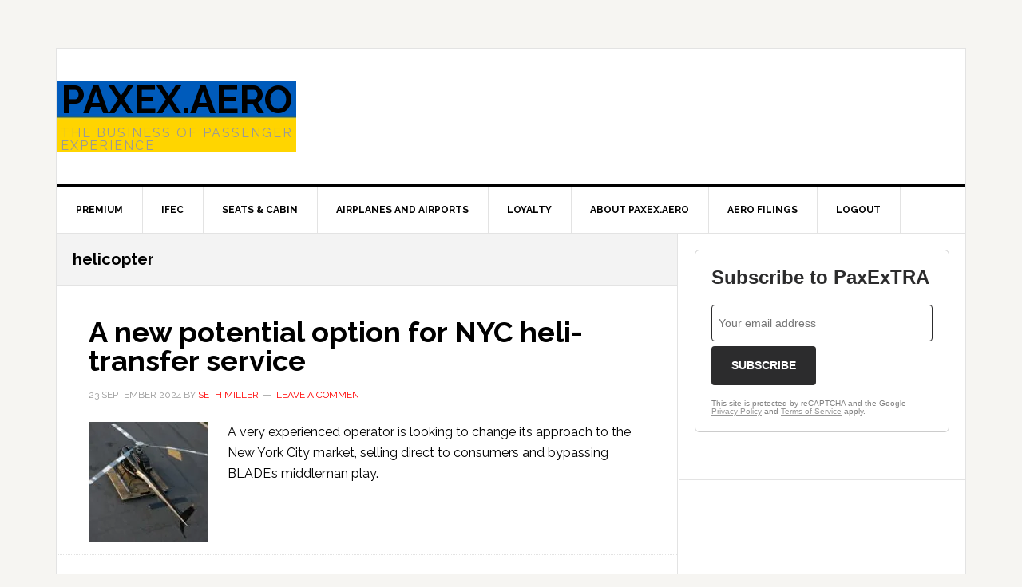

--- FILE ---
content_type: text/html; charset=UTF-8
request_url: https://paxex.aero/tag/helicopter/
body_size: 14923
content:
<!DOCTYPE html>
<html lang="en-US">
<head >
<meta charset="UTF-8" />
<meta name="viewport" content="width=device-width, initial-scale=1" />
<script>var et_site_url='https://paxex.aero';var et_post_id='0';function et_core_page_resource_fallback(a,b){"undefined"===typeof b&&(b=a.sheet.cssRules&&0===a.sheet.cssRules.length);b&&(a.onerror=null,a.onload=null,a.href?a.href=et_site_url+"/?et_core_page_resource="+a.id+et_post_id:a.src&&(a.src=et_site_url+"/?et_core_page_resource="+a.id+et_post_id))}
</script><meta name='robots' content='index, follow, max-image-preview:large, max-snippet:-1, max-video-preview:-1' />
	<style>img:is([sizes="auto" i], [sizes^="auto," i]) { contain-intrinsic-size: 3000px 1500px }</style>
	
	<!-- This site is optimized with the Yoast SEO plugin v26.8 - https://yoast.com/product/yoast-seo-wordpress/ -->
	<title>helicopter Archives | PaxEx.Aero</title>
	<link rel="canonical" href="https://paxex.aero/tag/helicopter/" />
	<meta property="og:locale" content="en_US" />
	<meta property="og:type" content="article" />
	<meta property="og:title" content="helicopter Archives | PaxEx.Aero" />
	<meta property="og:url" content="https://paxex.aero/tag/helicopter/" />
	<meta property="og:site_name" content="PaxEx.Aero" />
	<meta name="twitter:card" content="summary_large_image" />
	<meta name="twitter:site" content="@WandrMe" />
	<script type="application/ld+json" class="yoast-schema-graph">{"@context":"https://schema.org","@graph":[{"@type":"CollectionPage","@id":"https://paxex.aero/tag/helicopter/","url":"https://paxex.aero/tag/helicopter/","name":"helicopter Archives | PaxEx.Aero","isPartOf":{"@id":"https://paxex.aero/#website"},"primaryImageOfPage":{"@id":"https://paxex.aero/tag/helicopter/#primaryimage"},"image":{"@id":"https://paxex.aero/tag/helicopter/#primaryimage"},"thumbnailUrl":"https://paxex.aero/wp-content/uploads/2024/09/blade-helicopter-nyc.jpg","breadcrumb":{"@id":"https://paxex.aero/tag/helicopter/#breadcrumb"},"inLanguage":"en-US"},{"@type":"ImageObject","inLanguage":"en-US","@id":"https://paxex.aero/tag/helicopter/#primaryimage","url":"https://paxex.aero/wp-content/uploads/2024/09/blade-helicopter-nyc.jpg","contentUrl":"https://paxex.aero/wp-content/uploads/2024/09/blade-helicopter-nyc.jpg","width":2048,"height":1365},{"@type":"BreadcrumbList","@id":"https://paxex.aero/tag/helicopter/#breadcrumb","itemListElement":[{"@type":"ListItem","position":1,"name":"Home","item":"https://paxex.aero/"},{"@type":"ListItem","position":2,"name":"helicopter"}]},{"@type":"WebSite","@id":"https://paxex.aero/#website","url":"https://paxex.aero/","name":"PaxEx.Aero","description":"The Business of Passenger Experience","publisher":{"@id":"https://paxex.aero/#organization"},"potentialAction":[{"@type":"SearchAction","target":{"@type":"EntryPoint","urlTemplate":"https://paxex.aero/?s={search_term_string}"},"query-input":{"@type":"PropertyValueSpecification","valueRequired":true,"valueName":"search_term_string"}}],"inLanguage":"en-US"},{"@type":"Organization","@id":"https://paxex.aero/#organization","name":"PaxEx.Aero","url":"https://paxex.aero/","logo":{"@type":"ImageObject","inLanguage":"en-US","@id":"https://paxex.aero/#/schema/logo/image/","url":"https://paxex.aero/wp-content/uploads/2019/07/paxex-aero-video.jpg","contentUrl":"https://paxex.aero/wp-content/uploads/2019/07/paxex-aero-video.jpg","width":1920,"height":1078,"caption":"PaxEx.Aero"},"image":{"@id":"https://paxex.aero/#/schema/logo/image/"},"sameAs":["https://x.com/WandrMe","https://instagram.com/Wandrme","https://www.linkedin.com/in/sethbmiller/","https://www.youtube.com/user/WanderingAramean"]}]}</script>
	<!-- / Yoast SEO plugin. -->


<link rel='dns-prefetch' href='//secure.gravatar.com' />
<link rel='dns-prefetch' href='//stats.wp.com' />
<link rel='dns-prefetch' href='//fonts.googleapis.com' />
<link rel='dns-prefetch' href='//v0.wordpress.com' />
<link rel='dns-prefetch' href='//jetpack.wordpress.com' />
<link rel='dns-prefetch' href='//s0.wp.com' />
<link rel='dns-prefetch' href='//public-api.wordpress.com' />
<link rel='dns-prefetch' href='//0.gravatar.com' />
<link rel='dns-prefetch' href='//1.gravatar.com' />
<link rel='dns-prefetch' href='//2.gravatar.com' />
<link rel="alternate" type="application/rss+xml" title="PaxEx.Aero &raquo; Feed" href="https://paxex.aero/feed/" />
<link rel="alternate" type="application/rss+xml" title="PaxEx.Aero &raquo; Comments Feed" href="https://paxex.aero/comments/feed/" />
<link rel="alternate" type="application/rss+xml" title="PaxEx.Aero &raquo; helicopter Tag Feed" href="https://paxex.aero/tag/helicopter/feed/" />
<script type="text/javascript">
/* <![CDATA[ */
window._wpemojiSettings = {"baseUrl":"https:\/\/s.w.org\/images\/core\/emoji\/16.0.1\/72x72\/","ext":".png","svgUrl":"https:\/\/s.w.org\/images\/core\/emoji\/16.0.1\/svg\/","svgExt":".svg","source":{"concatemoji":"https:\/\/paxex.aero\/wp-includes\/js\/wp-emoji-release.min.js?ver=6.8.3"}};
/*! This file is auto-generated */
!function(s,n){var o,i,e;function c(e){try{var t={supportTests:e,timestamp:(new Date).valueOf()};sessionStorage.setItem(o,JSON.stringify(t))}catch(e){}}function p(e,t,n){e.clearRect(0,0,e.canvas.width,e.canvas.height),e.fillText(t,0,0);var t=new Uint32Array(e.getImageData(0,0,e.canvas.width,e.canvas.height).data),a=(e.clearRect(0,0,e.canvas.width,e.canvas.height),e.fillText(n,0,0),new Uint32Array(e.getImageData(0,0,e.canvas.width,e.canvas.height).data));return t.every(function(e,t){return e===a[t]})}function u(e,t){e.clearRect(0,0,e.canvas.width,e.canvas.height),e.fillText(t,0,0);for(var n=e.getImageData(16,16,1,1),a=0;a<n.data.length;a++)if(0!==n.data[a])return!1;return!0}function f(e,t,n,a){switch(t){case"flag":return n(e,"\ud83c\udff3\ufe0f\u200d\u26a7\ufe0f","\ud83c\udff3\ufe0f\u200b\u26a7\ufe0f")?!1:!n(e,"\ud83c\udde8\ud83c\uddf6","\ud83c\udde8\u200b\ud83c\uddf6")&&!n(e,"\ud83c\udff4\udb40\udc67\udb40\udc62\udb40\udc65\udb40\udc6e\udb40\udc67\udb40\udc7f","\ud83c\udff4\u200b\udb40\udc67\u200b\udb40\udc62\u200b\udb40\udc65\u200b\udb40\udc6e\u200b\udb40\udc67\u200b\udb40\udc7f");case"emoji":return!a(e,"\ud83e\udedf")}return!1}function g(e,t,n,a){var r="undefined"!=typeof WorkerGlobalScope&&self instanceof WorkerGlobalScope?new OffscreenCanvas(300,150):s.createElement("canvas"),o=r.getContext("2d",{willReadFrequently:!0}),i=(o.textBaseline="top",o.font="600 32px Arial",{});return e.forEach(function(e){i[e]=t(o,e,n,a)}),i}function t(e){var t=s.createElement("script");t.src=e,t.defer=!0,s.head.appendChild(t)}"undefined"!=typeof Promise&&(o="wpEmojiSettingsSupports",i=["flag","emoji"],n.supports={everything:!0,everythingExceptFlag:!0},e=new Promise(function(e){s.addEventListener("DOMContentLoaded",e,{once:!0})}),new Promise(function(t){var n=function(){try{var e=JSON.parse(sessionStorage.getItem(o));if("object"==typeof e&&"number"==typeof e.timestamp&&(new Date).valueOf()<e.timestamp+604800&&"object"==typeof e.supportTests)return e.supportTests}catch(e){}return null}();if(!n){if("undefined"!=typeof Worker&&"undefined"!=typeof OffscreenCanvas&&"undefined"!=typeof URL&&URL.createObjectURL&&"undefined"!=typeof Blob)try{var e="postMessage("+g.toString()+"("+[JSON.stringify(i),f.toString(),p.toString(),u.toString()].join(",")+"));",a=new Blob([e],{type:"text/javascript"}),r=new Worker(URL.createObjectURL(a),{name:"wpTestEmojiSupports"});return void(r.onmessage=function(e){c(n=e.data),r.terminate(),t(n)})}catch(e){}c(n=g(i,f,p,u))}t(n)}).then(function(e){for(var t in e)n.supports[t]=e[t],n.supports.everything=n.supports.everything&&n.supports[t],"flag"!==t&&(n.supports.everythingExceptFlag=n.supports.everythingExceptFlag&&n.supports[t]);n.supports.everythingExceptFlag=n.supports.everythingExceptFlag&&!n.supports.flag,n.DOMReady=!1,n.readyCallback=function(){n.DOMReady=!0}}).then(function(){return e}).then(function(){var e;n.supports.everything||(n.readyCallback(),(e=n.source||{}).concatemoji?t(e.concatemoji):e.wpemoji&&e.twemoji&&(t(e.twemoji),t(e.wpemoji)))}))}((window,document),window._wpemojiSettings);
/* ]]> */
</script>
<link rel='stylesheet' id='news-pro-css' href='https://paxex.aero/wp-content/themes/news-pro/style.css?ver=3.2.2' type='text/css' media='all' />
<style id='wp-emoji-styles-inline-css' type='text/css'>

	img.wp-smiley, img.emoji {
		display: inline !important;
		border: none !important;
		box-shadow: none !important;
		height: 1em !important;
		width: 1em !important;
		margin: 0 0.07em !important;
		vertical-align: -0.1em !important;
		background: none !important;
		padding: 0 !important;
	}
</style>
<link rel='stylesheet' id='wp-block-library-css' href='https://paxex.aero/wp-includes/css/dist/block-library/style.min.css?ver=6.8.3' type='text/css' media='all' />
<style id='classic-theme-styles-inline-css' type='text/css'>
/*! This file is auto-generated */
.wp-block-button__link{color:#fff;background-color:#32373c;border-radius:9999px;box-shadow:none;text-decoration:none;padding:calc(.667em + 2px) calc(1.333em + 2px);font-size:1.125em}.wp-block-file__button{background:#32373c;color:#fff;text-decoration:none}
</style>
<link rel='stylesheet' id='mediaelement-css' href='https://paxex.aero/wp-includes/js/mediaelement/mediaelementplayer-legacy.min.css?ver=4.2.17' type='text/css' media='all' />
<link rel='stylesheet' id='wp-mediaelement-css' href='https://paxex.aero/wp-includes/js/mediaelement/wp-mediaelement.min.css?ver=6.8.3' type='text/css' media='all' />
<style id='jetpack-sharing-buttons-style-inline-css' type='text/css'>
.jetpack-sharing-buttons__services-list{display:flex;flex-direction:row;flex-wrap:wrap;gap:0;list-style-type:none;margin:5px;padding:0}.jetpack-sharing-buttons__services-list.has-small-icon-size{font-size:12px}.jetpack-sharing-buttons__services-list.has-normal-icon-size{font-size:16px}.jetpack-sharing-buttons__services-list.has-large-icon-size{font-size:24px}.jetpack-sharing-buttons__services-list.has-huge-icon-size{font-size:36px}@media print{.jetpack-sharing-buttons__services-list{display:none!important}}.editor-styles-wrapper .wp-block-jetpack-sharing-buttons{gap:0;padding-inline-start:0}ul.jetpack-sharing-buttons__services-list.has-background{padding:1.25em 2.375em}
</style>
<link rel='stylesheet' id='wp-components-css' href='https://paxex.aero/wp-includes/css/dist/components/style.min.css?ver=6.8.3' type='text/css' media='all' />
<link rel='stylesheet' id='wp-preferences-css' href='https://paxex.aero/wp-includes/css/dist/preferences/style.min.css?ver=6.8.3' type='text/css' media='all' />
<link rel='stylesheet' id='wp-block-editor-css' href='https://paxex.aero/wp-includes/css/dist/block-editor/style.min.css?ver=6.8.3' type='text/css' media='all' />
<link rel='stylesheet' id='wp-reusable-blocks-css' href='https://paxex.aero/wp-includes/css/dist/reusable-blocks/style.min.css?ver=6.8.3' type='text/css' media='all' />
<link rel='stylesheet' id='wp-patterns-css' href='https://paxex.aero/wp-includes/css/dist/patterns/style.min.css?ver=6.8.3' type='text/css' media='all' />
<link rel='stylesheet' id='wp-editor-css' href='https://paxex.aero/wp-includes/css/dist/editor/style.min.css?ver=6.8.3' type='text/css' media='all' />
<link rel='stylesheet' id='drop_shadow_block-style-css-css' href='https://paxex.aero/wp-content/plugins/drop-shadow-boxes/block/blocks.style.build.css?ver=1.7.14' type='text/css' media='all' />
<style id='global-styles-inline-css' type='text/css'>
:root{--wp--preset--aspect-ratio--square: 1;--wp--preset--aspect-ratio--4-3: 4/3;--wp--preset--aspect-ratio--3-4: 3/4;--wp--preset--aspect-ratio--3-2: 3/2;--wp--preset--aspect-ratio--2-3: 2/3;--wp--preset--aspect-ratio--16-9: 16/9;--wp--preset--aspect-ratio--9-16: 9/16;--wp--preset--color--black: #000000;--wp--preset--color--cyan-bluish-gray: #abb8c3;--wp--preset--color--white: #ffffff;--wp--preset--color--pale-pink: #f78da7;--wp--preset--color--vivid-red: #cf2e2e;--wp--preset--color--luminous-vivid-orange: #ff6900;--wp--preset--color--luminous-vivid-amber: #fcb900;--wp--preset--color--light-green-cyan: #7bdcb5;--wp--preset--color--vivid-green-cyan: #00d084;--wp--preset--color--pale-cyan-blue: #8ed1fc;--wp--preset--color--vivid-cyan-blue: #0693e3;--wp--preset--color--vivid-purple: #9b51e0;--wp--preset--gradient--vivid-cyan-blue-to-vivid-purple: linear-gradient(135deg,rgba(6,147,227,1) 0%,rgb(155,81,224) 100%);--wp--preset--gradient--light-green-cyan-to-vivid-green-cyan: linear-gradient(135deg,rgb(122,220,180) 0%,rgb(0,208,130) 100%);--wp--preset--gradient--luminous-vivid-amber-to-luminous-vivid-orange: linear-gradient(135deg,rgba(252,185,0,1) 0%,rgba(255,105,0,1) 100%);--wp--preset--gradient--luminous-vivid-orange-to-vivid-red: linear-gradient(135deg,rgba(255,105,0,1) 0%,rgb(207,46,46) 100%);--wp--preset--gradient--very-light-gray-to-cyan-bluish-gray: linear-gradient(135deg,rgb(238,238,238) 0%,rgb(169,184,195) 100%);--wp--preset--gradient--cool-to-warm-spectrum: linear-gradient(135deg,rgb(74,234,220) 0%,rgb(151,120,209) 20%,rgb(207,42,186) 40%,rgb(238,44,130) 60%,rgb(251,105,98) 80%,rgb(254,248,76) 100%);--wp--preset--gradient--blush-light-purple: linear-gradient(135deg,rgb(255,206,236) 0%,rgb(152,150,240) 100%);--wp--preset--gradient--blush-bordeaux: linear-gradient(135deg,rgb(254,205,165) 0%,rgb(254,45,45) 50%,rgb(107,0,62) 100%);--wp--preset--gradient--luminous-dusk: linear-gradient(135deg,rgb(255,203,112) 0%,rgb(199,81,192) 50%,rgb(65,88,208) 100%);--wp--preset--gradient--pale-ocean: linear-gradient(135deg,rgb(255,245,203) 0%,rgb(182,227,212) 50%,rgb(51,167,181) 100%);--wp--preset--gradient--electric-grass: linear-gradient(135deg,rgb(202,248,128) 0%,rgb(113,206,126) 100%);--wp--preset--gradient--midnight: linear-gradient(135deg,rgb(2,3,129) 0%,rgb(40,116,252) 100%);--wp--preset--font-size--small: 13px;--wp--preset--font-size--medium: 20px;--wp--preset--font-size--large: 36px;--wp--preset--font-size--x-large: 42px;--wp--preset--spacing--20: 0.44rem;--wp--preset--spacing--30: 0.67rem;--wp--preset--spacing--40: 1rem;--wp--preset--spacing--50: 1.5rem;--wp--preset--spacing--60: 2.25rem;--wp--preset--spacing--70: 3.38rem;--wp--preset--spacing--80: 5.06rem;--wp--preset--shadow--natural: 6px 6px 9px rgba(0, 0, 0, 0.2);--wp--preset--shadow--deep: 12px 12px 50px rgba(0, 0, 0, 0.4);--wp--preset--shadow--sharp: 6px 6px 0px rgba(0, 0, 0, 0.2);--wp--preset--shadow--outlined: 6px 6px 0px -3px rgba(255, 255, 255, 1), 6px 6px rgba(0, 0, 0, 1);--wp--preset--shadow--crisp: 6px 6px 0px rgba(0, 0, 0, 1);}:where(.is-layout-flex){gap: 0.5em;}:where(.is-layout-grid){gap: 0.5em;}body .is-layout-flex{display: flex;}.is-layout-flex{flex-wrap: wrap;align-items: center;}.is-layout-flex > :is(*, div){margin: 0;}body .is-layout-grid{display: grid;}.is-layout-grid > :is(*, div){margin: 0;}:where(.wp-block-columns.is-layout-flex){gap: 2em;}:where(.wp-block-columns.is-layout-grid){gap: 2em;}:where(.wp-block-post-template.is-layout-flex){gap: 1.25em;}:where(.wp-block-post-template.is-layout-grid){gap: 1.25em;}.has-black-color{color: var(--wp--preset--color--black) !important;}.has-cyan-bluish-gray-color{color: var(--wp--preset--color--cyan-bluish-gray) !important;}.has-white-color{color: var(--wp--preset--color--white) !important;}.has-pale-pink-color{color: var(--wp--preset--color--pale-pink) !important;}.has-vivid-red-color{color: var(--wp--preset--color--vivid-red) !important;}.has-luminous-vivid-orange-color{color: var(--wp--preset--color--luminous-vivid-orange) !important;}.has-luminous-vivid-amber-color{color: var(--wp--preset--color--luminous-vivid-amber) !important;}.has-light-green-cyan-color{color: var(--wp--preset--color--light-green-cyan) !important;}.has-vivid-green-cyan-color{color: var(--wp--preset--color--vivid-green-cyan) !important;}.has-pale-cyan-blue-color{color: var(--wp--preset--color--pale-cyan-blue) !important;}.has-vivid-cyan-blue-color{color: var(--wp--preset--color--vivid-cyan-blue) !important;}.has-vivid-purple-color{color: var(--wp--preset--color--vivid-purple) !important;}.has-black-background-color{background-color: var(--wp--preset--color--black) !important;}.has-cyan-bluish-gray-background-color{background-color: var(--wp--preset--color--cyan-bluish-gray) !important;}.has-white-background-color{background-color: var(--wp--preset--color--white) !important;}.has-pale-pink-background-color{background-color: var(--wp--preset--color--pale-pink) !important;}.has-vivid-red-background-color{background-color: var(--wp--preset--color--vivid-red) !important;}.has-luminous-vivid-orange-background-color{background-color: var(--wp--preset--color--luminous-vivid-orange) !important;}.has-luminous-vivid-amber-background-color{background-color: var(--wp--preset--color--luminous-vivid-amber) !important;}.has-light-green-cyan-background-color{background-color: var(--wp--preset--color--light-green-cyan) !important;}.has-vivid-green-cyan-background-color{background-color: var(--wp--preset--color--vivid-green-cyan) !important;}.has-pale-cyan-blue-background-color{background-color: var(--wp--preset--color--pale-cyan-blue) !important;}.has-vivid-cyan-blue-background-color{background-color: var(--wp--preset--color--vivid-cyan-blue) !important;}.has-vivid-purple-background-color{background-color: var(--wp--preset--color--vivid-purple) !important;}.has-black-border-color{border-color: var(--wp--preset--color--black) !important;}.has-cyan-bluish-gray-border-color{border-color: var(--wp--preset--color--cyan-bluish-gray) !important;}.has-white-border-color{border-color: var(--wp--preset--color--white) !important;}.has-pale-pink-border-color{border-color: var(--wp--preset--color--pale-pink) !important;}.has-vivid-red-border-color{border-color: var(--wp--preset--color--vivid-red) !important;}.has-luminous-vivid-orange-border-color{border-color: var(--wp--preset--color--luminous-vivid-orange) !important;}.has-luminous-vivid-amber-border-color{border-color: var(--wp--preset--color--luminous-vivid-amber) !important;}.has-light-green-cyan-border-color{border-color: var(--wp--preset--color--light-green-cyan) !important;}.has-vivid-green-cyan-border-color{border-color: var(--wp--preset--color--vivid-green-cyan) !important;}.has-pale-cyan-blue-border-color{border-color: var(--wp--preset--color--pale-cyan-blue) !important;}.has-vivid-cyan-blue-border-color{border-color: var(--wp--preset--color--vivid-cyan-blue) !important;}.has-vivid-purple-border-color{border-color: var(--wp--preset--color--vivid-purple) !important;}.has-vivid-cyan-blue-to-vivid-purple-gradient-background{background: var(--wp--preset--gradient--vivid-cyan-blue-to-vivid-purple) !important;}.has-light-green-cyan-to-vivid-green-cyan-gradient-background{background: var(--wp--preset--gradient--light-green-cyan-to-vivid-green-cyan) !important;}.has-luminous-vivid-amber-to-luminous-vivid-orange-gradient-background{background: var(--wp--preset--gradient--luminous-vivid-amber-to-luminous-vivid-orange) !important;}.has-luminous-vivid-orange-to-vivid-red-gradient-background{background: var(--wp--preset--gradient--luminous-vivid-orange-to-vivid-red) !important;}.has-very-light-gray-to-cyan-bluish-gray-gradient-background{background: var(--wp--preset--gradient--very-light-gray-to-cyan-bluish-gray) !important;}.has-cool-to-warm-spectrum-gradient-background{background: var(--wp--preset--gradient--cool-to-warm-spectrum) !important;}.has-blush-light-purple-gradient-background{background: var(--wp--preset--gradient--blush-light-purple) !important;}.has-blush-bordeaux-gradient-background{background: var(--wp--preset--gradient--blush-bordeaux) !important;}.has-luminous-dusk-gradient-background{background: var(--wp--preset--gradient--luminous-dusk) !important;}.has-pale-ocean-gradient-background{background: var(--wp--preset--gradient--pale-ocean) !important;}.has-electric-grass-gradient-background{background: var(--wp--preset--gradient--electric-grass) !important;}.has-midnight-gradient-background{background: var(--wp--preset--gradient--midnight) !important;}.has-small-font-size{font-size: var(--wp--preset--font-size--small) !important;}.has-medium-font-size{font-size: var(--wp--preset--font-size--medium) !important;}.has-large-font-size{font-size: var(--wp--preset--font-size--large) !important;}.has-x-large-font-size{font-size: var(--wp--preset--font-size--x-large) !important;}
:where(.wp-block-post-template.is-layout-flex){gap: 1.25em;}:where(.wp-block-post-template.is-layout-grid){gap: 1.25em;}
:where(.wp-block-columns.is-layout-flex){gap: 2em;}:where(.wp-block-columns.is-layout-grid){gap: 2em;}
:root :where(.wp-block-pullquote){font-size: 1.5em;line-height: 1.6;}
</style>
<link rel='stylesheet' id='pmpro_frontend_base-css' href='https://paxex.aero/wp-content/plugins/paid-memberships-pro/css/frontend/base.css?ver=3.6.2' type='text/css' media='all' />
<link rel='stylesheet' id='pmpro_frontend_variation_1-css' href='https://paxex.aero/wp-content/plugins/paid-memberships-pro/css/frontend/variation_1.css?ver=3.6.2' type='text/css' media='all' />
<link rel='stylesheet' id='stripe-handler-ng-style-css' href='https://paxex.aero/wp-content/plugins/stripe-payments/public/assets/css/public.css?ver=2.0.96' type='text/css' media='all' />
<link rel='stylesheet' id='dashicons-css' href='https://paxex.aero/wp-includes/css/dashicons.min.css?ver=6.8.3' type='text/css' media='all' />
<link rel='stylesheet' id='google-fonts-css' href='//fonts.googleapis.com/css?family=Raleway%3A400%2C700&#038;ver=3.2.2' type='text/css' media='all' />
<script type="text/javascript" src="https://paxex.aero/wp-includes/js/jquery/jquery.min.js?ver=3.7.1" id="jquery-core-js"></script>
<script type="text/javascript" src="https://paxex.aero/wp-includes/js/jquery/jquery-migrate.min.js?ver=3.4.1" id="jquery-migrate-js"></script>
<link rel="https://api.w.org/" href="https://paxex.aero/wp-json/" /><link rel="alternate" title="JSON" type="application/json" href="https://paxex.aero/wp-json/wp/v2/tags/1037" /><link rel="EditURI" type="application/rsd+xml" title="RSD" href="https://paxex.aero/xmlrpc.php?rsd" />
<style type="text/css">
/* BoardingPack Ad Manager */
.div-gpt-ad-above-content { text-align: center!important; margin-top: 40px!important; }
.div-gpt-ad-below-content { text-align: center!important; margin-bottom: 40px!important; }
.div-gpt-ad-dynamic-content { margin-bottom: 20px !important; }
</style>
	<!-- Google Publisher Tag -->
	<script type="text/javascript" async src='https://securepubads.g.doubleclick.net/tag/js/gpt.js'></script>
		<script>
				// bidder appnexus
var placement_id = 29409187;	</script>
			<script>
		var googletag = googletag || {};
		googletag.cmd = googletag.cmd || [];
	</script>

	<script>
		var gptadslots = [];
		var gptdynamicadslots = [];
		var gptadhesionadslots = [];
		var gptrichmediaadslots = [];
		googletag.cmd.push(function() {
			var width = window.innerWidth;
			var gptmappings = [];
			gptmappings['AboveContent'] = (function () {
				if (typeof gptabovecontentsizes !== 'undefined') {
					return gptabovecontentsizes;
				}

				if (width >= 1024) {
					return [[728, 90], [970, 90], [970, 250]];
				} else if (width >= 768) {
					return [728, 90];
				} else {
					return [300, 250];
				}
			})();
			gptmappings['SidebarTop'] = (function () {
				if (typeof gptsidebartopsizes !== 'undefined') {
					return gptsidebartopsizes;
				}

				if (width >= 1024) {
					return [[160, 600], [300, 250], [300, 600]];
				} else if (width >= 768) {
					return [[160, 600], [300, 250], [300, 600]];
				} else {
					return [[300, 250], [320, 50], [320, 100]];
				}
			})();
			gptmappings['SidebarMiddle'] = (function () {
				if (typeof gptsidebarmiddlesizes !== 'undefined') {
					return gptsidebarmiddlesizes;
				}

				if (width >= 1024) {
					return [[160, 600], [300, 250], [300, 600]];
				} else if (width >= 768) {
					return [[160, 600], [300, 250], [300, 600]];
				} else {
					return [[300, 250], [320, 50], [320, 100]];
				}
			})();
			gptmappings['SidebarBottom'] = (function () {
				if (typeof gptsidebarbottomsizes !== 'undefined') {
					return gptsidebarbottomsizes;
				}

				if (width >= 1024) {
					return [[160, 600], [300, 250], [300, 600]];
				} else if (width >= 768) {
					return [[160, 600], [300, 250], [300, 600]];
				} else {
					return [[300, 250], [320, 50], [320, 100]];
				}
			})();
			gptmappings['InContent'] = (function () {
				if (typeof gptincontentsizes !== 'undefined') {
					return gptincontentsizes;
				}

				if (width >= 1024) {
					return [300, 250];
				} else if (width >= 768) {
					return [300, 250];
				} else {
					return [[300, 250], [320, 50], [320, 100]];
				}
			})();
			gptmappings['BelowContent'] = (function () {
				if (typeof gptbelowcontentsizes !== 'undefined') {
					return gptbelowcontentsizes;
				}

				if (width >= 1024) {
					return [[728, 90], [970, 90], [970, 250]];
				} else if (width >= 768) {
					return [728, 90];
				} else {
					return [[300, 250], [320, 50], [320, 100]];
				}
			})();

			var gptadhesionmappings = [];
			gptadhesionmappings['AdhesionLeaderboard'] = (function () {
				if (width >= 768) {
					return [728, 90];
				} else {
					return [320, 50];
				}
			})();

			gptadslots[0] = googletag.defineSlot('/1019006/BoardingArea_AboveContent', gptmappings['AboveContent'], 'div-gpt-ad-1556913755435-0').addService(googletag.pubads());
			gptadslots[1] = googletag.defineSlot('/1019006/BoardingArea_SidebarTop', gptmappings['SidebarTop'], 'div-gpt-ad-1556913755435-1').addService(googletag.pubads());
			gptadslots[2] = googletag.defineSlot('/1019006/BoardingArea_SidebarMiddle', gptmappings['SidebarMiddle'], 'div-gpt-ad-1556913755435-2').addService(googletag.pubads());
			gptadslots[3] = googletag.defineSlot('/1019006/BoardingArea_SidebarBottom', gptmappings['SidebarBottom'], 'div-gpt-ad-1556913755435-3').addService(googletag.pubads());
			gptadslots[4] = googletag.defineSlot('/1019006/BoardingArea_InContent', gptmappings['InContent'], 'div-gpt-ad-1556913755435-4').addService(googletag.pubads());
			gptadslots[5] = googletag.defineSlot('/1019006/BoardingArea_BelowContent', gptmappings['BelowContent'], 'div-gpt-ad-1556913755435-5').addService(googletag.pubads());

			gptrichmediaadslots[0] = googletag.defineSlot('/1019006/BoardingArea_RichMedia', [1, 1], 'div-gpt-ad-1734093393123-0').addService(googletag.pubads());

						gptadhesionadslots[0] = googletag.defineSlot('/1019006/BoardingArea_AdhesionLeaderboard', gptadhesionmappings['AdhesionLeaderboard'], 'div-gpt-ad-1569340738539-0').setTargeting('refresh', 'true').addService(googletag.pubads());

			googletag.pubads().setTargeting('blogname', ['paxex.aero']);
						googletag.pubads().enableSingleRequest();
			googletag.pubads().disableInitialLoad();
			googletag.enableServices();
		});
			</script>

		<script type="text/javascript" defer src='https://paxex.aero/wp-content/plugins/boardingpack/public/js/asc_prebid.js?ver=2.2.14'></script>
	<script type="text/javascript" data-cfasync="false" crossorigin="anonymous" src="https://static.kueezrtb.com/latest.js" id="kueezrtb_latest"></script>
	
		<style type="text/css">
		.div-gpt-ad-above-content {
			min-height: 90px;
		}
		@media (max-width: 1023px) {
			.div-gpt-ad-above-content {
				min-height: 90px;
			}
		}
		@media (max-width: 767px) {
			.div-gpt-ad-above-content {
				min-height: 250px;
			}
		}

		.div-gpt-ad-sidebar-top {
			text-align: center;
			min-height: 250px;
		}
		@media (max-width: 1023px) {
			.div-gpt-ad-sidebar-top {
				min-height: 250px;
			}
		}
		@media (max-width: 767px) {
			.div-gpt-ad-sidebar-top {
				min-height: 50px;
			}
		}

		.div-gpt-ad-sidebar-middle {
			text-align: center;
			min-height: 250px;
		}
		@media (max-width: 1023px) {
			.div-gpt-ad-sidebar-middle {
				min-height: 250px;
			}
		}
		@media (max-width: 767px) {
			.div-gpt-ad-sidebar-middle {
				min-height: 50px;
			}
		}

		.div-gpt-ad-sidebar-bottom {
			text-align: center;
			min-height: 250px;
		}
		@media (max-width: 1023px) {
			.div-gpt-ad-sidebar-bottom {
				min-height: 250px;
			}
		}
		@media (max-width: 767px) {
			.div-gpt-ad-sidebar-bottom {
				min-height: 50px;
			}
		}

		.div-gpt-ad-in-content,
		.div-gpt-ad-dynamic-content {
			text-align: center;
			min-height: 250px;
		}
		@media (max-width: 1023px) {
			.div-gpt-ad-in-content,
			.div-gpt-ad-dynamic-content {
				min-height: 250px;
			}
		}
		@media (max-width: 767px) {
			.div-gpt-ad-in-content,
			.div-gpt-ad-dynamic-content {
				min-height: 50px;
			}
		}

		.div-gpt-ad-below-content {
			min-height: 90px;
		}
		@media (max-width: 1023px) {
			.div-gpt-ad-below-content {
				min-height: 90px;
			}
		}
		@media (max-width: 767px) {
			.div-gpt-ad-below-content {
				min-height: 50px;
			}
		}
	</style>
					<style type="text/css">
			body.adhesion { padding-bottom: 92px !important; }
			@media (max-width: 767px) {
				body.adhesion { padding-bottom: 52px !important; }
			}

			.div-gpt-ad-adhesion-leaderboard-wrap {
				background-color: rgba(255, 255, 255, 0.90);
				border-top: 1px solid #ffffff;
				border-bottom: 1px solid #ffffff;

				bottom: 0;
				left: 0;
				right: 0;
				position: fixed;
				text-align: center;
				width: 100% !important;
				z-index: 2147483647;

				display: flex;
				flex-direction: row;
				align-items: center;
				justify-content: center;

				-webkit-transition: background-color 150ms;
				-moz-transition:    background-color 150ms;
				-ms-transition:     background-color 150ms;
				-o-transition:      background-color 150ms;
				transition:         background-color 150ms;
			}
			.div-gpt-ad-adhesion-leaderboard-wrap { display: none; }
			.div-gpt-ad-adhesion-leaderboard-wrap div,
			.div-gpt-ad-adhesion-leaderboard-wrap iframe {
				margin: 0 !important;
				padding: 0 !important;
			}

			div.div-gpt-ad-adhesion-leaderboard-close {
				cursor: pointer;
				padding: 15px !important;

				display: flex;
				justify-content: center;
			}
			div.div-gpt-ad-adhesion-leaderboard-close svg {
				display: block;
				height: 20px;
				width: 20px;
			}
			div.div-gpt-ad-adhesion-leaderboard-close svg line {
				stroke: #999;
				stroke-width: 2px;
			}
		</style>
			<!-- END Google Publisher Tag -->
	<style id="pmpro_colors">:root {
	--pmpro--color--base: #ffffff;
	--pmpro--color--contrast: #222222;
	--pmpro--color--accent: #0c3d54;
	--pmpro--color--accent--variation: hsl( 199,75%,28.5% );
	--pmpro--color--border--variation: hsl( 0,0%,91% );
}</style><script>document.createElement( "picture" );if(!window.HTMLPictureElement && document.addEventListener) {window.addEventListener("DOMContentLoaded", function() {var s = document.createElement("script");s.src = "https://paxex.aero/wp-content/plugins/webp-express/js/picturefill.min.js";document.body.appendChild(s);});}</script>	<style>img#wpstats{display:none}</style>
		<link rel="preload" href="https://paxex.aero/wp-content/plugins/bloom/core/admin/fonts/modules.ttf" as="font" crossorigin="anonymous"><link rel="icon" href="https://paxex.aero/wp-content/themes/news-pro/images/favicon.ico" />
<link rel="pingback" href="https://paxex.aero/xmlrpc.php" />

<!-- FavIcon stuff -->	
<link rel="apple-touch-icon" sizes="180x180" href="/apple-touch-icon.png">
<link rel="icon" type="image/png" sizes="32x32" href="/favicon-32x32.png">
<link rel="icon" type="image/png" sizes="16x16" href="/favicon-16x16.png">
<link rel="manifest" href="/site.webmanifest">
<link rel="mask-icon" href="/safari-pinned-tab.svg" color="#5bbad5">
<meta name="apple-mobile-web-app-title" content="PaxEx.Aero">
<meta name="application-name" content="PaxEx.Aero">
<meta name="msapplication-TileColor" content="#da532c">
<meta name="theme-color" content="#ffffff">
<!-- End FavIcon stuff -->



		<!-- Google Adsense code -->
<!--	<script async src="//pagead2.googlesyndication.com/pagead/js/adsbygoogle.js"></script>
<script>
     (adsbygoogle = window.adsbygoogle || []).push({
          google_ad_client: "ca-pub-4105284808417049",
          enable_page_level_ads: true
     });
</script> -->
	<!-- End Google Adsense code -->


<!-- Global site tag (gtag.js) - Google Analytics -->
<script async src="https://www.googletagmanager.com/gtag/js?id=G-DQ61D7BC0G"></script>
<script>
  window.dataLayer = window.dataLayer || [];
  function gtag(){dataLayer.push(arguments);}
  gtag('js', new Date());

  gtag('config', 'G-DQ61D7BC0G');
</script>		<style type="text/css" id="wp-custom-css">
			.quicktake {    
    float: right;
    width: 300px;
    border: red;
    border-radius: 15px;
    border-width: 4px;
    border-style: solid;
    padding: 8px;
    background: #ddd;
    margin-left: 5px;
    margin-bottom: 5px;
}

body {color:#000;}
blockquote {color:#000;}
h4 {font-size:1.4rem;}
figcaption {font-style:italic;font-size:85%;}

.title-area {background-image: url("https://paxex.aero/wp-content/uploads/2022/02/Flag_of_Ukraine.svg_-e1645754792917.png");
    float: left;
    padding-left: 5px;
    width: 300px;
	  background-repeat: repeat-x;

}		</style>
			<!-- comScore Direct -->
	<script>
		var _comscore = _comscore || [];
		_comscore.push({ c1: "2", c2: "22518740" });
		(function() {
			var s = document.createElement("script"), el = document.getElementsByTagName("script")[0]; s.async = true;
			s.src = (document.location.protocol == "https:" ? "https://sb" : "http://b") + ".scorecardresearch.com/beacon.js";
			el.parentNode.insertBefore(s, el);
		})();
	</script>
	<noscript>
		<img src="https://sb.scorecardresearch.com/p?c1=2&c2=22518740&cv=2.0&cj=1" />
	</noscript>
	<!-- End comScore Direct -->
	</head>
<body class="pmpro-variation_1 archive tag tag-helicopter tag-1037 wp-theme-genesis wp-child-theme-news-pro et_bloom content-sidebar genesis-breadcrumbs-hidden genesis-footer-widgets-visible"><div class="site-container"><ul class="genesis-skip-link"><li><a href="#genesis-nav-primary" class="screen-reader-shortcut"> Skip to primary navigation</a></li><li><a href="#genesis-content" class="screen-reader-shortcut"> Skip to main content</a></li><li><a href="#genesis-sidebar-primary" class="screen-reader-shortcut"> Skip to primary sidebar</a></li><li><a href="#genesis-footer-widgets" class="screen-reader-shortcut"> Skip to footer</a></li></ul><div class="site-container-wrap"><header class="site-header"><div class="wrap"><div class="title-area"><p class="site-title"><a href="https://paxex.aero/">PaxEx.Aero</a></p><p class="site-description">The Business of Passenger Experience</p></div><div class="widget-area header-widget-area"><section id="custom_html-11" class="widget_text widget widget_custom_html"><div class="widget_text widget-wrap"><div class="textwidget custom-html-widget"><!-- PaxEx.Aero Ad, inserted by WandrAd --> <center><div id='div-gpt-ad-1556913755435-0' style='min-height:90px;'><script type='text/javascript'>googletag.cmd.push(function() { googletag.display('div-gpt-ad-1556913755435-0'); });</script></div></center> 
<!-- End PaxEx.Aero Ad, inserted by WandrAd -->
<!--<a href="https://www.iimplus.com/" target="_blank">
<picture>
	<source srcset="https://s3.amazonaws.com/media.wandr.me/iim-leaderboard-v6.gif" media="(min-width: 1024px)">
	<source srcset="https://s3.amazonaws.com/media.wandr.me/iim-box-v6.gif">
	<img src="https://s3.amazonaws.com/media.wandr.me/iim-box-v6.gif" alt="IIM Advertisement">
</picture></a>-->

<!-- PaxEx.Aero Header -->
<!-- <ins class="adsbygoogle"
     style="display:block"
     data-ad-client="ca-pub-4105284808417049"
     data-ad-slot="7913239844"
     data-ad-format="auto"
     data-full-width-responsive="true"></ins>
<script>
(adsbygoogle = window.adsbygoogle || []).push({});
</script> --></div></div></section>
</div></div></header><nav class="nav-primary" aria-label="Main" id="genesis-nav-primary"><div class="wrap"><ul id="menu-topnav" class="menu genesis-nav-menu menu-primary js-superfish"><li id="menu-item-4168" class="menu-item menu-item-type-taxonomy menu-item-object-category menu-item-has-children menu-item-4168"><a href="https://paxex.aero/category/premcat/"><span >Premium</span></a>
<ul class="sub-menu">
	<li id="menu-item-2429" class="menu-item menu-item-type-post_type menu-item-object-page menu-item-2429"><a href="https://paxex.aero/membership-account/membership-levels/"><span >Register</span></a></li>
	<li id="menu-item-2428" class="menu-item menu-item-type-post_type menu-item-object-page menu-item-2428"><a href="https://paxex.aero/membership-account/"><span >My Account</span></a></li>
	<li id="menu-item-5474" class="menu-item menu-item-type-custom menu-item-object-custom menu-item-5474"><a href="https://dotfilings.paxex.aero"><span >Aero Filings</span></a></li>
</ul>
</li>
<li id="menu-item-1435" class="menu-item menu-item-type-taxonomy menu-item-object-category menu-item-1435"><a href="https://paxex.aero/category/ifec/"><span >IFEC</span></a></li>
<li id="menu-item-1436" class="menu-item menu-item-type-taxonomy menu-item-object-category menu-item-1436"><a href="https://paxex.aero/category/seats-cabin/"><span >Seats &amp; Cabin</span></a></li>
<li id="menu-item-1437" class="menu-item menu-item-type-taxonomy menu-item-object-category menu-item-1437"><a href="https://paxex.aero/category/airplanes-and-airports/"><span >Airplanes and Airports</span></a></li>
<li id="menu-item-1438" class="menu-item menu-item-type-taxonomy menu-item-object-category menu-item-1438"><a href="https://paxex.aero/category/loyalty/"><span >Loyalty</span></a></li>
<li id="menu-item-1717" class="menu-item menu-item-type-post_type menu-item-object-page menu-item-has-children menu-item-1717"><a href="https://paxex.aero/about-paxex-aero/"><span >About PaxEx.Aero</span></a>
<ul class="sub-menu">
	<li id="menu-item-2843" class="menu-item menu-item-type-post_type menu-item-object-page menu-item-2843"><a href="https://paxex.aero/about-paxex-aero/contact-paxex-aero/"><span >Contact PaxEx.Aero</span></a></li>
</ul>
</li>
<li id="menu-item-5473" class="menu-item menu-item-type-custom menu-item-object-custom menu-item-5473"><a href="https://dotfilings.paxex.aero"><span >Aero Filings</span></a></li>
<li id="menu-item-1434" class="menu-item menu-item-type-custom menu-item-object-custom menu-item-1434"><a href="https://paxex.aero/wp-login.php?action=logout"><span >Logout</span></a></li>
</ul></div></nav><div class="site-inner"><div class="content-sidebar-wrap"><main class="content" id="genesis-content"><div class="archive-description taxonomy-archive-description taxonomy-description"><h1 class="archive-title">helicopter</h1></div><article class="post-24191 post type-post status-publish format-standard has-post-thumbnail category-airplanes-and-airports tag-bell-407 tag-blade tag-ewr tag-helicopter tag-jfk-airport tag-jra tag-new-york-city tag-newark pmpro-has-access entry" aria-label="A new potential option for NYC heli-transfer service"><header class="entry-header"><h2 class="entry-title"><a class="entry-title-link" rel="bookmark" href="https://paxex.aero/helicopters-inc-new-york-city-blade/">A new potential option for NYC heli-transfer service</a></h2>
<p class="entry-meta"><time class="entry-time">23 September 2024</time> By <span class="entry-author"><a href="https://paxex.aero/author/paxex-guru/" class="entry-author-link" rel="author"><span class="entry-author-name">Seth Miller</span></a></span> <span class="entry-comments-link"><a href="https://paxex.aero/helicopters-inc-new-york-city-blade/#respond">Leave a Comment</a></span> </p></header><div class="entry-content"><a class="entry-image-link" href="https://paxex.aero/helicopters-inc-new-york-city-blade/" aria-hidden="true" tabindex="-1"><picture><source srcset="https://paxex.aero/wp-content/uploads/2024/09/blade-helicopter-nyc-150x150.jpg.webp" type="image/webp"><img width="150" height="150" src="https://paxex.aero/wp-content/uploads/2024/09/blade-helicopter-nyc-150x150.jpg" class="alignleft post-image entry-image webpexpress-processed" alt="" decoding="async"></picture></a><p>A very experienced operator is looking to change its approach to the New York City market, selling direct to consumers and bypassing BLADE&#8217;s middleman play.</p>
</div><footer class="entry-footer"><p class="entry-meta"><span class="entry-tags">This story is about: <a href="https://paxex.aero/tag/bell-407/" rel="tag">Bell 407</a>, <a href="https://paxex.aero/tag/blade/" rel="tag">BLADE</a>, <a href="https://paxex.aero/tag/ewr/" rel="tag">EWR</a>, <a href="https://paxex.aero/tag/helicopter/" rel="tag">helicopter</a>, <a href="https://paxex.aero/tag/jfk-airport/" rel="tag">JFK Airport</a>, <a href="https://paxex.aero/tag/jra/" rel="tag">JRA</a>, <a href="https://paxex.aero/tag/new-york-city/" rel="tag">New York City</a>, <a href="https://paxex.aero/tag/newark/" rel="tag">Newark</a></span> <span class="entry-categories">Filed Under: <a href="https://paxex.aero/category/airplanes-and-airports/" rel="category tag">Airplanes and Airports</a></span>  </p></footer></article><article class="post-21053 post type-post status-publish format-standard has-post-thumbnail category-ifec tag-air-to-ground tag-atg-ng tag-australia tag-helicopter tag-ifc tag-ifec tag-in-flight tag-in-flight-connectivity tag-in-flight-internet tag-inflight-connectivity tag-pivotel tag-skyfive pmpro-has-access entry" aria-label="SkyFive, Pivotel plane air-to-ground connectivity trial in Australia"><header class="entry-header"><h2 class="entry-title"><a class="entry-title-link" rel="bookmark" href="https://paxex.aero/skyfive-pivotel-australia-atg-wifi/">SkyFive, Pivotel plane air-to-ground connectivity trial in Australia</a></h2>
<p class="entry-meta"><time class="entry-time">9 December 2021</time> By <span class="entry-author"><a href="https://paxex.aero/author/paxex-guru/" class="entry-author-link" rel="author"><span class="entry-author-name">Seth Miller</span></a></span> <span class="entry-comments-link"><a href="https://paxex.aero/skyfive-pivotel-australia-atg-wifi/#respond">Leave a Comment</a></span> </p></header><div class="entry-content"><a class="entry-image-link" href="https://paxex.aero/skyfive-pivotel-australia-atg-wifi/" aria-hidden="true" tabindex="-1"><img width="150" height="150" src="https://paxex.aero/wp-content/uploads/2021/12/syfive-atg-antenna-on-plane-150x150.gif" class="alignleft post-image entry-image" alt="The tiny antenna of a SkyFive-powered Air-to-Ground network connection, installed on a jet" decoding="async" loading="lazy" /></a><p>Air-to-ground connectivity is coming to Australia. ATG infrastructure specialist SkyFive announced a Memorandum of Understanding (MOU) with Australia&#8217;s Pivotel to undertake a detailed technical evaluation and proof-of-concept trial for the solution across a large swath of the country between Dabbo and Sydney.</p>
</div><footer class="entry-footer"><p class="entry-meta"><span class="entry-tags">This story is about: <a href="https://paxex.aero/tag/air-to-ground/" rel="tag">air-to-ground</a>, <a href="https://paxex.aero/tag/atg-ng/" rel="tag">ATG-NG</a>, <a href="https://paxex.aero/tag/australia/" rel="tag">Australia</a>, <a href="https://paxex.aero/tag/helicopter/" rel="tag">helicopter</a>, <a href="https://paxex.aero/tag/ifc/" rel="tag">IFC</a>, <a href="https://paxex.aero/tag/ifec/" rel="tag">IFEC</a>, <a href="https://paxex.aero/tag/in-flight/" rel="tag">in flight</a>, <a href="https://paxex.aero/tag/in-flight-connectivity/" rel="tag">in-flight connectivity</a>, <a href="https://paxex.aero/tag/in-flight-internet/" rel="tag">in-flight internet</a>, <a href="https://paxex.aero/tag/inflight-connectivity/" rel="tag">inflight connectivity</a>, <a href="https://paxex.aero/tag/pivotel/" rel="tag">Pivotel</a>, <a href="https://paxex.aero/tag/skyfive/" rel="tag">SkyFive</a></span> <span class="entry-categories">Filed Under: <a href="https://paxex.aero/category/ifec/" rel="category tag">IFEC</a></span>  </p></footer></article><article class="post-5101 post type-post status-publish format-standard category-ifec tag-a350 tag-aeroflot tag-ansat tag-helicopter tag-in-flight tag-in-flight-connectivity tag-in-flight-internet tag-inflight-connectivity tag-ku tag-ku-band tag-rostec tag-russia tag-ses tag-steccom tag-wifi tag-yamal pmpro-has-access entry" aria-label="Ansat helicopters add Ku-band satellite connectivity"><header class="entry-header"><h2 class="entry-title"><a class="entry-title-link" rel="bookmark" href="https://paxex.aero/ansat-helicopter-ku-satellite-wifi/">Ansat helicopters add Ku-band satellite connectivity</a></h2>
<p class="entry-meta"><time class="entry-time">1 February 2021</time> By <span class="entry-author"><a href="https://paxex.aero/author/paxex-guru/" class="entry-author-link" rel="author"><span class="entry-author-name">Seth Miller</span></a></span> <span class="entry-comments-link"><a href="https://paxex.aero/ansat-helicopter-ku-satellite-wifi/#respond">Leave a Comment</a></span> </p></header><div class="entry-content"><p>In-flight satellite connectivity is now available on Ansat helicopters in Russia. The Mku30 system from Kazan Helicopters, a subsidiary of the Rostec State Corporation, received regulatory approval for in-flight operations.</p>
</div><footer class="entry-footer"><p class="entry-meta"><span class="entry-tags">This story is about: <a href="https://paxex.aero/tag/a350/" rel="tag">A350</a>, <a href="https://paxex.aero/tag/aeroflot/" rel="tag">Aeroflot</a>, <a href="https://paxex.aero/tag/ansat/" rel="tag">Ansat</a>, <a href="https://paxex.aero/tag/helicopter/" rel="tag">helicopter</a>, <a href="https://paxex.aero/tag/in-flight/" rel="tag">in flight</a>, <a href="https://paxex.aero/tag/in-flight-connectivity/" rel="tag">in-flight connectivity</a>, <a href="https://paxex.aero/tag/in-flight-internet/" rel="tag">in-flight internet</a>, <a href="https://paxex.aero/tag/inflight-connectivity/" rel="tag">inflight connectivity</a>, <a href="https://paxex.aero/tag/ku/" rel="tag">Ku</a>, <a href="https://paxex.aero/tag/ku-band/" rel="tag">Ku-band</a>, <a href="https://paxex.aero/tag/rostec/" rel="tag">Rostec</a>, <a href="https://paxex.aero/tag/russia/" rel="tag">Russia</a>, <a href="https://paxex.aero/tag/ses/" rel="tag">SES</a>, <a href="https://paxex.aero/tag/steccom/" rel="tag">STECCOM</a>, <a href="https://paxex.aero/tag/wifi/" rel="tag">wifi</a>, <a href="https://paxex.aero/tag/yamal/" rel="tag">Yamal</a></span> <span class="entry-categories">Filed Under: <a href="https://paxex.aero/category/ifec/" rel="category tag">IFEC</a></span>  </p></footer></article><article class="post-4987 post type-post status-publish format-standard has-post-thumbnail category-ifec tag-evtol tag-flightpath3d tag-helicopter tag-ife tag-ifec tag-in-flight tag-in-flight-entertainment tag-inflight-entertainment tag-moving-map pmpro-has-access entry" aria-label="FlightPath3D adds VTOL in-flight map option"><header class="entry-header"><h2 class="entry-title"><a class="entry-title-link" rel="bookmark" href="https://paxex.aero/flightpath3d-adds-vtol-in-flight-map-option/">FlightPath3D adds VTOL in-flight map option</a></h2>
<p class="entry-meta"><time class="entry-time">17 December 2020</time> By <span class="entry-author"><a href="https://paxex.aero/author/paxex-guru/" class="entry-author-link" rel="author"><span class="entry-author-name">Seth Miller</span></a></span> <span class="entry-comments-link"><a href="https://paxex.aero/flightpath3d-adds-vtol-in-flight-map-option/#respond">Leave a Comment</a></span> </p></header><div class="entry-content"><a class="entry-image-link" href="https://paxex.aero/flightpath3d-adds-vtol-in-flight-map-option/" aria-hidden="true" tabindex="-1"><img width="150" height="150" src="https://paxex.aero/wp-content/uploads/2020/12/FP3D_VTOL_Tablet_1-150x150.jpg" class="alignleft post-image entry-image" alt="" decoding="async" loading="lazy" /></a><p>The in-flight moving map is ready for its VTOL debut. FlightPath3D updated its industry-leading offering to include an option for helicopters and other VTOL aircraft, launching with an undisclosed, private customer.</p>
</div><footer class="entry-footer"><p class="entry-meta"><span class="entry-tags">This story is about: <a href="https://paxex.aero/tag/evtol/" rel="tag">eVTOL</a>, <a href="https://paxex.aero/tag/flightpath3d/" rel="tag">flightpath3d</a>, <a href="https://paxex.aero/tag/helicopter/" rel="tag">helicopter</a>, <a href="https://paxex.aero/tag/ife/" rel="tag">IFE</a>, <a href="https://paxex.aero/tag/ifec/" rel="tag">IFEC</a>, <a href="https://paxex.aero/tag/in-flight/" rel="tag">in flight</a>, <a href="https://paxex.aero/tag/in-flight-entertainment/" rel="tag">in-flight entertainment</a>, <a href="https://paxex.aero/tag/inflight-entertainment/" rel="tag">inflight entertainment</a>, <a href="https://paxex.aero/tag/moving-map/" rel="tag">moving map</a></span> <span class="entry-categories">Filed Under: <a href="https://paxex.aero/category/ifec/" rel="category tag">IFEC</a></span>  </p></footer></article><article class="post-3093 post type-post status-publish format-standard has-post-thumbnail category-airplanes-and-airports category-ground-services tag-airbus tag-bundling tag-business-class tag-h130 tag-helicopter tag-la-compagnie tag-mcm tag-monacair tag-monaco tag-nce tag-nice pmpro-has-access entry" aria-label="Heli-transfers take flight for La Compagnie"><header class="entry-header"><h2 class="entry-title"><a class="entry-title-link" rel="bookmark" href="https://paxex.aero/heli-transfers-take-flight-for-la-compagnie/">Heli-transfers take flight for La Compagnie</a></h2>
<p class="entry-meta"><time class="entry-time">24 July 2019</time> By <span class="entry-author"><a href="https://paxex.aero/author/paxex-guru/" class="entry-author-link" rel="author"><span class="entry-author-name">Seth Miller</span></a></span> <span class="entry-comments-link"><a href="https://paxex.aero/heli-transfers-take-flight-for-la-compagnie/#comments">2 Comments</a></span> </p></header><div class="entry-content"><a class="entry-image-link" href="https://paxex.aero/heli-transfers-take-flight-for-la-compagnie/" aria-hidden="true" tabindex="-1"><picture><source srcset="https://paxex.aero/wp-content/uploads/2018/12/la-compagnie-pr-photo-150x150.jpg.webp" type="image/webp"><img width="150" height="150" src="https://paxex.aero/wp-content/uploads/2018/12/la-compagnie-pr-photo-150x150.jpg" class="alignleft post-image entry-image webpexpress-processed" alt="" decoding="async" loading="lazy"></picture></a><p>Is there a way to make helicopter transfers affordable and convenient? The new option from La Compagnie and Monacair between Monaco and Nice might be the closest such thing yet.</p>
</div><footer class="entry-footer"><p class="entry-meta"><span class="entry-tags">This story is about: <a href="https://paxex.aero/tag/airbus/" rel="tag">Airbus</a>, <a href="https://paxex.aero/tag/bundling/" rel="tag">bundling</a>, <a href="https://paxex.aero/tag/business-class/" rel="tag">business class</a>, <a href="https://paxex.aero/tag/h130/" rel="tag">H130</a>, <a href="https://paxex.aero/tag/helicopter/" rel="tag">helicopter</a>, <a href="https://paxex.aero/tag/la-compagnie/" rel="tag">La Compagnie</a>, <a href="https://paxex.aero/tag/mcm/" rel="tag">MCM</a>, <a href="https://paxex.aero/tag/monacair/" rel="tag">Monacair</a>, <a href="https://paxex.aero/tag/monaco/" rel="tag">Monaco</a>, <a href="https://paxex.aero/tag/nce/" rel="tag">NCE</a>, <a href="https://paxex.aero/tag/nice/" rel="tag">Nice</a></span> <span class="entry-categories">Filed Under: <a href="https://paxex.aero/category/airplanes-and-airports/" rel="category tag">Airplanes and Airports</a>, <a href="https://paxex.aero/category/ground-services/" rel="category tag">Ground Services</a></span>  </p></footer></article><article class="post-2310 post type-post status-publish format-standard has-post-thumbnail category-airplanes-and-airports category-ground-services tag-american-airlines tag-ancillary tag-ancillary-fees tag-ancillary-revenue tag-blade tag-business-class tag-fees tag-first-class tag-flagship-dining tag-flagship-lounge tag-helicopter tag-jfk tag-lax tag-lax-private-suites tag-los-angeles tag-lounge tag-new-york-city tag-paxex tag-premium-cabin tag-united-airlines pmpro-has-access entry" aria-label="Five Star Select brings additional luxury options to American Airlines"><header class="entry-header"><h2 class="entry-title"><a class="entry-title-link" rel="bookmark" href="https://paxex.aero/five-star-select-luxury-american-airlines/">Five Star Select brings additional luxury options to American Airlines</a></h2>
<p class="entry-meta"><time class="entry-time">25 February 2019</time> By <span class="entry-author"><a href="https://paxex.aero/author/paxex-guru/" class="entry-author-link" rel="author"><span class="entry-author-name">Seth Miller</span></a></span> <span class="entry-comments-link"><a href="https://paxex.aero/five-star-select-luxury-american-airlines/#respond">Leave a Comment</a></span> </p></header><div class="entry-content"><a class="entry-image-link" href="https://paxex.aero/five-star-select-luxury-american-airlines/" aria-hidden="true" tabindex="-1"><picture><source srcset="https://paxex.aero/wp-content/uploads/2019/02/american-airlines-five-star-select-luxury-experiences-150x150.jpg.webp" type="image/webp"><img width="150" height="150" src="https://paxex.aero/wp-content/uploads/2019/02/american-airlines-five-star-select-luxury-experiences-150x150.jpg" class="alignleft post-image entry-image webpexpress-processed" alt="Luxury car transfers are just a small part of the newly upgraded American Airlines Five Star Select premium offerings" decoding="async" loading="lazy"></picture></a><p>Want to be treated extra special when flying? American Airlines&#8217; newly expanded Five Star Select service adds Flagship Lounge Dining, private car transfers to the plane, and even Blade helicopter transfers between the airport and downtown locations. All for a price, of course.</p>
</div><footer class="entry-footer"><p class="entry-meta"><span class="entry-tags">This story is about: <a href="https://paxex.aero/tag/american-airlines/" rel="tag">American Airlines</a>, <a href="https://paxex.aero/tag/ancillary/" rel="tag">ancillary</a>, <a href="https://paxex.aero/tag/ancillary-fees/" rel="tag">ancillary fees</a>, <a href="https://paxex.aero/tag/ancillary-revenue/" rel="tag">ancillary revenue</a>, <a href="https://paxex.aero/tag/blade/" rel="tag">BLADE</a>, <a href="https://paxex.aero/tag/business-class/" rel="tag">business class</a>, <a href="https://paxex.aero/tag/fees/" rel="tag">fees</a>, <a href="https://paxex.aero/tag/first-class/" rel="tag">first class</a>, <a href="https://paxex.aero/tag/flagship-dining/" rel="tag">Flagship Dining</a>, <a href="https://paxex.aero/tag/flagship-lounge/" rel="tag">Flagship Lounge</a>, <a href="https://paxex.aero/tag/helicopter/" rel="tag">helicopter</a>, <a href="https://paxex.aero/tag/jfk/" rel="tag">JFK</a>, <a href="https://paxex.aero/tag/lax/" rel="tag">LAX</a>, <a href="https://paxex.aero/tag/lax-private-suites/" rel="tag">LAX Private Suites</a>, <a href="https://paxex.aero/tag/los-angeles/" rel="tag">Los Angeles</a>, <a href="https://paxex.aero/tag/lounge/" rel="tag">Lounge</a>, <a href="https://paxex.aero/tag/new-york-city/" rel="tag">New York City</a>, <a href="https://paxex.aero/tag/paxex/" rel="tag">PaxEx</a>, <a href="https://paxex.aero/tag/premium-cabin/" rel="tag">premium cabin</a>, <a href="https://paxex.aero/tag/united-airlines/" rel="tag">United Airlines</a></span> <span class="entry-categories">Filed Under: <a href="https://paxex.aero/category/airplanes-and-airports/" rel="category tag">Airplanes and Airports</a>, <a href="https://paxex.aero/category/ground-services/" rel="category tag">Ground Services</a></span>  </p></footer></article></main><aside class="sidebar sidebar-primary widget-area" role="complementary" aria-label="Primary Sidebar" id="genesis-sidebar-primary"><h2 class="genesis-sidebar-title screen-reader-text">Primary Sidebar</h2><section id="custom_html-16" class="widget_text widget widget_custom_html"><div class="widget_text widget-wrap"><div class="textwidget custom-html-widget"><iframe src="https://extra.paxex.aero/embed?color1=ffffff&color2=2c2c2d" width="100%" height="260" frameborder="0"></iframe>      </div></div></section>
<section id="boardingpack-ad-manager-9" class="widget widget_boardingpack_ad_manager"><div class="widget-wrap">	<!-- /1019006/BoardingArea_SidebarTop -->
	<div id='div-gpt-ad-1556913755435-1' class="div-gpt-ad div-gpt-ad-sidebar-top" style="">
		<script>
			googletag.cmd.push(function() { googletag.display('div-gpt-ad-1556913755435-1'); });
		</script>
	</div>
	</div></section>
<section id="search-7" class="widget widget_search"><div class="widget-wrap"><h3 class="widgettitle widget-title">Search PaxEx.Aero</h3>
<form class="search-form" method="get" action="https://paxex.aero/" role="search"><label class="search-form-label screen-reader-text" for="searchform-1">Search this website</label><input class="search-form-input" type="search" name="s" id="searchform-1" placeholder="Search this website"><input class="search-form-submit" type="submit" value="Search"><meta content="https://paxex.aero/?s={s}"></form></div></section>
<section id="custom_html-10" class="widget_text widget widget_custom_html"><div class="widget_text widget-wrap"><div class="textwidget custom-html-widget"><!-- PaxEx.Aero Sidebar -->
<!-- <ins class="adsbygoogle"
     style="display:block"
     data-ad-client="ca-pub-4105284808417049"
     data-ad-slot="5199446590"
     data-ad-format="auto"></ins>
<script>
(adsbygoogle = window.adsbygoogle || []).push({});
</script> -->
<!-- PaxEx.Aero Ad, inserted by WandrAd --><center><div id='div-gpt-ad-1556913755435-1' style='min-height:90px;'><script type='text/javascript'>googletag.cmd.push(function() { googletag.display('div-gpt-ad-1556913755435-1'); });</script></div></center>
<!-- End PaxEx.Aero Ad, inserted by WandrAd --><!--
<center><a href="https://bit.ly/ThinKomPA2" target="_blank"><img alt="Think you need an ESA? ThinK again." src="https://s3.amazonaws.com/media.wandr.me/ThinKom-Ad_PaxEx-Aero-Nov-2020.gif"></a></center>--></div></div></section>
<section id="boardingpack-ad-manager-10" class="widget widget_boardingpack_ad_manager"><div class="widget-wrap">	<!-- /1019006/BoardingArea_SidebarMiddle -->
	<div id='div-gpt-ad-1556913755435-2' class="div-gpt-ad div-gpt-ad-sidebar-middle" style="">
		<script>
			googletag.cmd.push(function() { googletag.display('div-gpt-ad-1556913755435-2'); });
		</script>
	</div>
	</div></section>

		<section id="recent-posts-5" class="widget widget_recent_entries"><div class="widget-wrap">
		<h3 class="widgettitle widget-title">Latest News</h3>

		<ul>
											<li>
					<a href="https://paxex.aero/considering-connectivity-in-over-around-and-beyond-china/">Considering Connectivity In, Over, Around, and Beyond China</a>
									</li>
											<li>
					<a href="https://paxex.aero/riyadh-air-taps-nsg-for-a321neo-inflight-internet/">Riyadh Air Taps NSG for A321neo Inflight Internet</a>
									</li>
											<li>
					<a href="https://paxex.aero/unexpected-shifts-in-premium-economy/">Unexpected Shifts in Premium Economy</a>
									</li>
											<li>
					<a href="https://paxex.aero/immfly-joins-the-ifc-fray-with-leo-connectivity-offering/">Immfly Joins the IFC Fray with LEO Connectivity Offering</a>
									</li>
											<li>
					<a href="https://paxex.aero/ryanair-starlink-elon-musk-michael-oleary-spat/">Ryanair Ready for Wi-Fi, Refuses to Pay For It</a>
									</li>
					</ul>

		</div></section>
<section id="boardingpack-ad-manager-2" class="widget widget_boardingpack_ad_manager"><div class="widget-wrap">	<!-- /1019006/BoardingArea_SidebarBottom -->
	<div id='div-gpt-ad-1556913755435-3' class="div-gpt-ad div-gpt-ad-sidebar-bottom" style="">
		<script>
			googletag.cmd.push(function() { googletag.display('div-gpt-ad-1556913755435-3'); });
		</script>
	</div>
	</div></section>
</aside></div></div><div class="footer-widgets" id="genesis-footer-widgets"><h2 class="genesis-sidebar-title screen-reader-text">Footer</h2><div class="wrap"><div class="widget-area footer-widgets-1 footer-widget-area"><section id="search-6" class="widget widget_search"><div class="widget-wrap"><h3 class="widgettitle widget-title">Search PaxEx.Aero</h3>
<form class="search-form" method="get" action="https://paxex.aero/" role="search"><label class="search-form-label screen-reader-text" for="searchform-2">Search this website</label><input class="search-form-input" type="search" name="s" id="searchform-2" placeholder="Search this website"><input class="search-form-submit" type="submit" value="Search"><meta content="https://paxex.aero/?s={s}"></form></div></section>
</div><div class="widget-area footer-widgets-6 footer-widget-area"><section id="nav_menu-2" class="widget widget_nav_menu"><div class="widget-wrap"><div class="menu-footer-container"><ul id="menu-footer" class="menu"><li id="menu-item-22456" class="menu-item menu-item-type-post_type menu-item-object-page menu-item-privacy-policy menu-item-22456"><a rel="privacy-policy" href="https://paxex.aero/privacy-policy/">Privacy Policy</a></li>
</ul></div></div></section>
</div></div></div><footer class="site-footer"><div class="wrap"><p>&copy; 2008-<script>document.write(new Date().getFullYear())</script> <em>Proton Associates, LLC</em>; All Rights Reserved.</p><p>Unauthorized use and/or duplication of this material without express and written permission from this site’s author and/or owner is strictly prohibited. </p></div></footer></div></div><script type="speculationrules">
{"prefetch":[{"source":"document","where":{"and":[{"href_matches":"\/*"},{"not":{"href_matches":["\/wp-*.php","\/wp-admin\/*","\/wp-content\/uploads\/*","\/wp-content\/*","\/wp-content\/plugins\/*","\/wp-content\/themes\/news-pro\/*","\/wp-content\/themes\/genesis\/*","\/*\\?(.+)"]}},{"not":{"selector_matches":"a[rel~=\"nofollow\"]"}},{"not":{"selector_matches":".no-prefetch, .no-prefetch a"}}]},"eagerness":"conservative"}]}
</script>
		<!-- Memberships powered by Paid Memberships Pro v3.6.2. -->
	<script type="text/javascript">
_linkedin_partner_id = "2175322";
window._linkedin_data_partner_ids = window._linkedin_data_partner_ids || [];
window._linkedin_data_partner_ids.push(_linkedin_partner_id);
</script><script type="text/javascript">
(function(){var s = document.getElementsByTagName("script")[0];
var b = document.createElement("script");
b.type = "text/javascript";b.async = true;
b.src = "https://snap.licdn.com/li.lms-analytics/insight.min.js";
s.parentNode.insertBefore(b, s);})();
</script>
<noscript>
<img height="1" width="1" style="display:none;" alt="" src="https://px.ads.linkedin.com/collect/?pid=2175322&fmt=gif" />
</noscript><link rel='stylesheet' id='et-gf-open-sans-css' href='https://fonts.googleapis.com/css?family=Open+Sans%3A400%2C700&#038;ver=1.3.12' type='text/css' media='all' />
<script type="text/javascript" id="boardingpack-wp-script-js-extra">
/* <![CDATA[ */
var boardingpack_wp_script = {"boardingarea_bridge":"","adhesion_ads":"1","placement_id":"\/\/ bidder appnexus\r\nvar placement_id = 29409187;","adhesion_ads_style":{"hex":"#ffffff","rgba":"rgba(255, 255, 255, 0.90)"}};
/* ]]> */
</script>
<script type="text/javascript" src="https://paxex.aero/wp-content/plugins/boardingpack/public/js/script.js?ver=2.2.14" id="boardingpack-wp-script-js"></script>
<script type="text/javascript" id="stripe-handler-ng-js-extra">
/* <![CDATA[ */
var wpASPNG = {"iframeUrl":"https:\/\/paxex.aero\/asp-payment-box\/","ppSlug":"asp-payment-box","prefetch":"0","ckey":"b2bd6ef8a38b15965448c24bb52a3737","aspDevMode":"1"};
/* ]]> */
</script>
<script type="text/javascript" src="https://paxex.aero/wp-content/plugins/stripe-payments/public/assets/js/stripe-handler-ng.js?ver=2.0.96" id="stripe-handler-ng-js"></script>
<script type="text/javascript" src="https://paxex.aero/wp-includes/js/hoverIntent.min.js?ver=1.10.2" id="hoverIntent-js"></script>
<script type="text/javascript" src="https://paxex.aero/wp-content/themes/genesis/lib/js/menu/superfish.min.js?ver=1.7.10" id="superfish-js"></script>
<script type="text/javascript" src="https://paxex.aero/wp-content/themes/genesis/lib/js/menu/superfish.args.min.js?ver=3.6.1" id="superfish-args-js"></script>
<script type="text/javascript" src="https://paxex.aero/wp-content/themes/genesis/lib/js/skip-links.min.js?ver=3.6.1" id="skip-links-js"></script>
<script type="text/javascript" src="https://paxex.aero/wp-content/themes/news-pro/js/jquery.matchHeight.min.js?ver=3.2.2" id="news-match-height-js"></script>
<script type="text/javascript" src="https://paxex.aero/wp-content/themes/news-pro/js/global.js?ver=3.2.2" id="news-global-js-js"></script>
<script type="text/javascript" id="news-responsive-menus-js-extra">
/* <![CDATA[ */
var genesis_responsive_menu = {"mainMenu":"Menu","subMenu":"Submenu","menuClasses":{"combine":[".nav-secondary",".nav-primary",".nav-header"]}};
/* ]]> */
</script>
<script type="text/javascript" src="https://paxex.aero/wp-content/themes/news-pro/js/responsive-menus.min.js?ver=3.2.2" id="news-responsive-menus-js"></script>
<script type="text/javascript" src="https://paxex.aero/wp-content/plugins/bloom/core/admin/js/common.js?ver=4.9.3" id="et-core-common-js"></script>
<script type="text/javascript" id="jetpack-stats-js-before">
/* <![CDATA[ */
_stq = window._stq || [];
_stq.push([ "view", {"v":"ext","blog":"161889371","post":"0","tz":"-5","srv":"paxex.aero","arch_tag":"helicopter","arch_results":"6","j":"1:15.4"} ]);
_stq.push([ "clickTrackerInit", "161889371", "0" ]);
/* ]]> */
</script>
<script type="text/javascript" src="https://stats.wp.com/e-202606.js" id="jetpack-stats-js" defer="defer" data-wp-strategy="defer"></script>
		<div class="div-gpt-ad-adhesion-leaderboard-wrap">
							<!-- /1019006/BoardingArea_AdhesionLeaderboard -->
				<div id='div-gpt-ad-1569340738539-0' class="div-gpt-ad div-gpt-ad-adhesion-leaderboard" style=""></div>
							<div class="div-gpt-ad-adhesion-leaderboard-close">
				<svg xmlns="http://www.w3.org/2000/svg">
					<line x1="0" y1="20" x2="20" y2="0" />
					<line x1="0" y1="0" x2="20" y2="20" />
				</svg>
			</div>
		</div>
			<!-- /1019006/BoardingArea_RichMedia -->
	<div id='div-gpt-ad-1734093393123-0' class="div-gpt-ad div-gpt-ad-rich-media" style="">
		<script>
			googletag.cmd.push(function() { googletag.display('div-gpt-ad-1734093393123-0'); });
		</script>
	</div>
	<script>(function(){function c(){var b=a.contentDocument||a.contentWindow.document;if(b){var d=b.createElement('script');d.innerHTML="window.__CF$cv$params={r:'9c7704378f2a910d',t:'MTc3MDAwNzI4OS4wMDAwMDA='};var a=document.createElement('script');a.nonce='';a.src='/cdn-cgi/challenge-platform/scripts/jsd/main.js';document.getElementsByTagName('head')[0].appendChild(a);";b.getElementsByTagName('head')[0].appendChild(d)}}if(document.body){var a=document.createElement('iframe');a.height=1;a.width=1;a.style.position='absolute';a.style.top=0;a.style.left=0;a.style.border='none';a.style.visibility='hidden';document.body.appendChild(a);if('loading'!==document.readyState)c();else if(window.addEventListener)document.addEventListener('DOMContentLoaded',c);else{var e=document.onreadystatechange||function(){};document.onreadystatechange=function(b){e(b);'loading'!==document.readyState&&(document.onreadystatechange=e,c())}}}})();</script></body></html>


--- FILE ---
content_type: text/html; charset=utf-8
request_url: https://extra.paxex.aero/embed?color1=ffffff&color2=2c2c2d
body_size: 2145
content:
<!DOCTYPE html>
<html class="no-js" lang="en">
  <head>
    <meta charset="utf-8">
    <meta content="width=device-width, initial-scale=1" name="viewport">
    <meta name="csrf-param" content="authenticity_token" />
<meta name="csrf-token" content="/Ct/C1BpX23qiyTBaNIw9bNXzdUfHaw5rR15+f7aKbUeDM/pV54RPCsXC84QEVY0TBSxX3YHwA4mHGtzTmO3ug==" />
    <link rel="stylesheet" media="all" href="/assets/embed/application-fa5ab332c2f092da1bf6363ac291f7fcb417fe041bb185aac091938fa28dc173.css" />

    <script>
//<![CDATA[

      window.publication_domain = 'extra.paxex.aero';
      window.publication_key = 'paxexaero';
      window.google_ua_code = 'UA-360862-25';
      window.short_url_prefix = 'https://cur.at';

//]]>
</script>    <script src="/assets/publication/themes/public_1/application-4b619b4873b903e3c47ac560b8d50919c40f6e2928ab635563d3ca78d5b3874a.js"></script>
    
    <script src="https://www.google.com/recaptcha/api.js?render=6LeBFP8UAAAAAPdyzeyFpk-VWSW0iEDPYsyHa8Mo"></script>
    <script type="text/javascript">
      var grecaptchaV2OnLoadCallback = function() {
      };
      var grecaptchaV2VerifyCallback = function(response) {
        $("#" + recaptcha_form_dom_id + " .grecaptcha-v2-response").val(response);
        $("#" + recaptcha_form_dom_id).submit();
      };
    </script>
    <script src="https://www.google.com/recaptcha/api.js?onload=grecaptchaV2OnLoadCallback&amp;render=explicit" async defer></script>
  </head>
  <body>
    <div class="container container-embed">
      <div class="cta">
        <h2>Subscribe to PaxExTRA</h2>
<form id="iframe-embed-form" class="new_publication_email_subscriber" action="/email_subscribers" accept-charset="UTF-8" data-remote="true" method="post"><input name="utf8" type="hidden" value="&#x2713;" /><input type="hidden" name="authenticity_token" value="jyOvgMGYosISk+PnfJ6j1V6gD70czm+L0W2Y46ikte5tBB9ixm/sk9MPzOgEXcUUoeNzN3XUA7xabIppGB0r4Q==" />

  <div class="form_elements">
    <label class="control-label" for="iframe-embed-form_publication_email_subscriber_email">Email</label>
    <input class="form-control" placeholder="Your email address" type="email" name="publication_email_subscriber[email]" id="iframe-embed-form_publication_email_subscriber_email" />
    <input type="hidden" name="form_dom_id" id="iframe-embed-form-hidden-field" value="iframe-embed-form" />
    <input type="hidden" name="publication_site" id="publication_site" value="1" />
    <button type="submit" class="btn" data-disable-with="SUBSCRIBE">SUBSCRIBE</button>
  </div>

  <input type="hidden" name="grecaptcha_response" id="grecaptcha_response" class="grecaptcha-response" />
  <input type="hidden" name="grecaptcha_v2_response" id="grecaptcha_v2_response" class="grecaptcha-v2-response" />
  <div class="grecaptcha-v2"></div>

  <script type="text/javascript">
    var submit_signup_form = function(dom_id) {
      grecaptcha.ready(function() {
        grecaptcha.execute('6LeBFP8UAAAAAPdyzeyFpk-VWSW0iEDPYsyHa8Mo', {action: 'publication'}).then(function(token) {
          $("#" + dom_id + " .grecaptcha-response").val(token);
          $("#" + dom_id).trigger('submit.rails');
        });
      });
    };

    $(document).ready(function() {
      $('#iframe-embed-form button[type=submit]').on('click', function(event) {
        event.preventDefault();
        submit_signup_form("iframe-embed-form");
      });

    });
  </script>
</form>
<br/>
<span class="recaptcha-terms">
  This site is protected by reCAPTCHA and the Google
    <a class="links" href="https://policies.google.com/privacy" target="_blank" rel="noopener">Privacy Policy</a> and
    <a class="links" href="https://policies.google.com/terms" target="_blank" rel="noopener">Terms of Service</a> apply.
 </span>

<script type="text/javascript">
  var params = new URLSearchParams(window.location.search);
  var color1 = '#' + params.get('color1');
  var color2 = '#' + params.get('color2');

  // New params with fallback values because previous version of the iframe didn't include these options.
  var border_param = params.get('color_border') || 'ccc';
  var color_bg_btn_param = params.get('color_bg_button') || params.get('color2');
  var color_btn_param = params.get('color_button') || params.get('color1');
  var color_terms_param = params.get('color_terms') || '808080';
  var color_links_param = params.get('color_links') || '979797';

  // Since we have to update some pseudo-elements, we do it attaching a new style to head
  var new_style = "<style> .container-embed, .cta .alert { background-color: " + color1 + "; } h2 { color: " + color2 + "; } .form_elements .btn { color: " + color1 + "; background-color: " + color2 + "; } .form_elements .btn:focus{ outline-color: " + color1 + "; } .form_elements .form-control { border-color: " + color2 + " } .form_elements .form-control:focus{ outline-color: " + color2 + "; }";

  // Subscribe button background color
  new_style += '.form_elements .btn { background-color: ' + '#' + color_bg_btn_param + '; }';

  // Subscribe button color
  new_style += '.form_elements .btn { color: ' + '#' + color_btn_param + ' !important; }';

  // Support text color
  new_style += '.recaptcha-terms { color: ' + '#' + color_terms_param + '; }';

  // Support text links color
  new_style += '.recaptcha-terms .links { color: ' + '#' + color_links_param + '; }';

  // Document border color
  new_style += '.container-embed { border-color: ' + '#' + border_param + '; }';

  new_style += '</style>';
  document.head.insertAdjacentHTML('beforeend', new_style);
</script>
      </div>
    </div>
  </body>
</html>


--- FILE ---
content_type: text/html; charset=utf-8
request_url: https://www.google.com/recaptcha/api2/anchor?ar=1&k=6LeBFP8UAAAAAPdyzeyFpk-VWSW0iEDPYsyHa8Mo&co=aHR0cHM6Ly9leHRyYS5wYXhleC5hZXJvOjQ0Mw..&hl=en&v=N67nZn4AqZkNcbeMu4prBgzg&size=invisible&anchor-ms=20000&execute-ms=30000&cb=unbijhk832vo
body_size: 48603
content:
<!DOCTYPE HTML><html dir="ltr" lang="en"><head><meta http-equiv="Content-Type" content="text/html; charset=UTF-8">
<meta http-equiv="X-UA-Compatible" content="IE=edge">
<title>reCAPTCHA</title>
<style type="text/css">
/* cyrillic-ext */
@font-face {
  font-family: 'Roboto';
  font-style: normal;
  font-weight: 400;
  font-stretch: 100%;
  src: url(//fonts.gstatic.com/s/roboto/v48/KFO7CnqEu92Fr1ME7kSn66aGLdTylUAMa3GUBHMdazTgWw.woff2) format('woff2');
  unicode-range: U+0460-052F, U+1C80-1C8A, U+20B4, U+2DE0-2DFF, U+A640-A69F, U+FE2E-FE2F;
}
/* cyrillic */
@font-face {
  font-family: 'Roboto';
  font-style: normal;
  font-weight: 400;
  font-stretch: 100%;
  src: url(//fonts.gstatic.com/s/roboto/v48/KFO7CnqEu92Fr1ME7kSn66aGLdTylUAMa3iUBHMdazTgWw.woff2) format('woff2');
  unicode-range: U+0301, U+0400-045F, U+0490-0491, U+04B0-04B1, U+2116;
}
/* greek-ext */
@font-face {
  font-family: 'Roboto';
  font-style: normal;
  font-weight: 400;
  font-stretch: 100%;
  src: url(//fonts.gstatic.com/s/roboto/v48/KFO7CnqEu92Fr1ME7kSn66aGLdTylUAMa3CUBHMdazTgWw.woff2) format('woff2');
  unicode-range: U+1F00-1FFF;
}
/* greek */
@font-face {
  font-family: 'Roboto';
  font-style: normal;
  font-weight: 400;
  font-stretch: 100%;
  src: url(//fonts.gstatic.com/s/roboto/v48/KFO7CnqEu92Fr1ME7kSn66aGLdTylUAMa3-UBHMdazTgWw.woff2) format('woff2');
  unicode-range: U+0370-0377, U+037A-037F, U+0384-038A, U+038C, U+038E-03A1, U+03A3-03FF;
}
/* math */
@font-face {
  font-family: 'Roboto';
  font-style: normal;
  font-weight: 400;
  font-stretch: 100%;
  src: url(//fonts.gstatic.com/s/roboto/v48/KFO7CnqEu92Fr1ME7kSn66aGLdTylUAMawCUBHMdazTgWw.woff2) format('woff2');
  unicode-range: U+0302-0303, U+0305, U+0307-0308, U+0310, U+0312, U+0315, U+031A, U+0326-0327, U+032C, U+032F-0330, U+0332-0333, U+0338, U+033A, U+0346, U+034D, U+0391-03A1, U+03A3-03A9, U+03B1-03C9, U+03D1, U+03D5-03D6, U+03F0-03F1, U+03F4-03F5, U+2016-2017, U+2034-2038, U+203C, U+2040, U+2043, U+2047, U+2050, U+2057, U+205F, U+2070-2071, U+2074-208E, U+2090-209C, U+20D0-20DC, U+20E1, U+20E5-20EF, U+2100-2112, U+2114-2115, U+2117-2121, U+2123-214F, U+2190, U+2192, U+2194-21AE, U+21B0-21E5, U+21F1-21F2, U+21F4-2211, U+2213-2214, U+2216-22FF, U+2308-230B, U+2310, U+2319, U+231C-2321, U+2336-237A, U+237C, U+2395, U+239B-23B7, U+23D0, U+23DC-23E1, U+2474-2475, U+25AF, U+25B3, U+25B7, U+25BD, U+25C1, U+25CA, U+25CC, U+25FB, U+266D-266F, U+27C0-27FF, U+2900-2AFF, U+2B0E-2B11, U+2B30-2B4C, U+2BFE, U+3030, U+FF5B, U+FF5D, U+1D400-1D7FF, U+1EE00-1EEFF;
}
/* symbols */
@font-face {
  font-family: 'Roboto';
  font-style: normal;
  font-weight: 400;
  font-stretch: 100%;
  src: url(//fonts.gstatic.com/s/roboto/v48/KFO7CnqEu92Fr1ME7kSn66aGLdTylUAMaxKUBHMdazTgWw.woff2) format('woff2');
  unicode-range: U+0001-000C, U+000E-001F, U+007F-009F, U+20DD-20E0, U+20E2-20E4, U+2150-218F, U+2190, U+2192, U+2194-2199, U+21AF, U+21E6-21F0, U+21F3, U+2218-2219, U+2299, U+22C4-22C6, U+2300-243F, U+2440-244A, U+2460-24FF, U+25A0-27BF, U+2800-28FF, U+2921-2922, U+2981, U+29BF, U+29EB, U+2B00-2BFF, U+4DC0-4DFF, U+FFF9-FFFB, U+10140-1018E, U+10190-1019C, U+101A0, U+101D0-101FD, U+102E0-102FB, U+10E60-10E7E, U+1D2C0-1D2D3, U+1D2E0-1D37F, U+1F000-1F0FF, U+1F100-1F1AD, U+1F1E6-1F1FF, U+1F30D-1F30F, U+1F315, U+1F31C, U+1F31E, U+1F320-1F32C, U+1F336, U+1F378, U+1F37D, U+1F382, U+1F393-1F39F, U+1F3A7-1F3A8, U+1F3AC-1F3AF, U+1F3C2, U+1F3C4-1F3C6, U+1F3CA-1F3CE, U+1F3D4-1F3E0, U+1F3ED, U+1F3F1-1F3F3, U+1F3F5-1F3F7, U+1F408, U+1F415, U+1F41F, U+1F426, U+1F43F, U+1F441-1F442, U+1F444, U+1F446-1F449, U+1F44C-1F44E, U+1F453, U+1F46A, U+1F47D, U+1F4A3, U+1F4B0, U+1F4B3, U+1F4B9, U+1F4BB, U+1F4BF, U+1F4C8-1F4CB, U+1F4D6, U+1F4DA, U+1F4DF, U+1F4E3-1F4E6, U+1F4EA-1F4ED, U+1F4F7, U+1F4F9-1F4FB, U+1F4FD-1F4FE, U+1F503, U+1F507-1F50B, U+1F50D, U+1F512-1F513, U+1F53E-1F54A, U+1F54F-1F5FA, U+1F610, U+1F650-1F67F, U+1F687, U+1F68D, U+1F691, U+1F694, U+1F698, U+1F6AD, U+1F6B2, U+1F6B9-1F6BA, U+1F6BC, U+1F6C6-1F6CF, U+1F6D3-1F6D7, U+1F6E0-1F6EA, U+1F6F0-1F6F3, U+1F6F7-1F6FC, U+1F700-1F7FF, U+1F800-1F80B, U+1F810-1F847, U+1F850-1F859, U+1F860-1F887, U+1F890-1F8AD, U+1F8B0-1F8BB, U+1F8C0-1F8C1, U+1F900-1F90B, U+1F93B, U+1F946, U+1F984, U+1F996, U+1F9E9, U+1FA00-1FA6F, U+1FA70-1FA7C, U+1FA80-1FA89, U+1FA8F-1FAC6, U+1FACE-1FADC, U+1FADF-1FAE9, U+1FAF0-1FAF8, U+1FB00-1FBFF;
}
/* vietnamese */
@font-face {
  font-family: 'Roboto';
  font-style: normal;
  font-weight: 400;
  font-stretch: 100%;
  src: url(//fonts.gstatic.com/s/roboto/v48/KFO7CnqEu92Fr1ME7kSn66aGLdTylUAMa3OUBHMdazTgWw.woff2) format('woff2');
  unicode-range: U+0102-0103, U+0110-0111, U+0128-0129, U+0168-0169, U+01A0-01A1, U+01AF-01B0, U+0300-0301, U+0303-0304, U+0308-0309, U+0323, U+0329, U+1EA0-1EF9, U+20AB;
}
/* latin-ext */
@font-face {
  font-family: 'Roboto';
  font-style: normal;
  font-weight: 400;
  font-stretch: 100%;
  src: url(//fonts.gstatic.com/s/roboto/v48/KFO7CnqEu92Fr1ME7kSn66aGLdTylUAMa3KUBHMdazTgWw.woff2) format('woff2');
  unicode-range: U+0100-02BA, U+02BD-02C5, U+02C7-02CC, U+02CE-02D7, U+02DD-02FF, U+0304, U+0308, U+0329, U+1D00-1DBF, U+1E00-1E9F, U+1EF2-1EFF, U+2020, U+20A0-20AB, U+20AD-20C0, U+2113, U+2C60-2C7F, U+A720-A7FF;
}
/* latin */
@font-face {
  font-family: 'Roboto';
  font-style: normal;
  font-weight: 400;
  font-stretch: 100%;
  src: url(//fonts.gstatic.com/s/roboto/v48/KFO7CnqEu92Fr1ME7kSn66aGLdTylUAMa3yUBHMdazQ.woff2) format('woff2');
  unicode-range: U+0000-00FF, U+0131, U+0152-0153, U+02BB-02BC, U+02C6, U+02DA, U+02DC, U+0304, U+0308, U+0329, U+2000-206F, U+20AC, U+2122, U+2191, U+2193, U+2212, U+2215, U+FEFF, U+FFFD;
}
/* cyrillic-ext */
@font-face {
  font-family: 'Roboto';
  font-style: normal;
  font-weight: 500;
  font-stretch: 100%;
  src: url(//fonts.gstatic.com/s/roboto/v48/KFO7CnqEu92Fr1ME7kSn66aGLdTylUAMa3GUBHMdazTgWw.woff2) format('woff2');
  unicode-range: U+0460-052F, U+1C80-1C8A, U+20B4, U+2DE0-2DFF, U+A640-A69F, U+FE2E-FE2F;
}
/* cyrillic */
@font-face {
  font-family: 'Roboto';
  font-style: normal;
  font-weight: 500;
  font-stretch: 100%;
  src: url(//fonts.gstatic.com/s/roboto/v48/KFO7CnqEu92Fr1ME7kSn66aGLdTylUAMa3iUBHMdazTgWw.woff2) format('woff2');
  unicode-range: U+0301, U+0400-045F, U+0490-0491, U+04B0-04B1, U+2116;
}
/* greek-ext */
@font-face {
  font-family: 'Roboto';
  font-style: normal;
  font-weight: 500;
  font-stretch: 100%;
  src: url(//fonts.gstatic.com/s/roboto/v48/KFO7CnqEu92Fr1ME7kSn66aGLdTylUAMa3CUBHMdazTgWw.woff2) format('woff2');
  unicode-range: U+1F00-1FFF;
}
/* greek */
@font-face {
  font-family: 'Roboto';
  font-style: normal;
  font-weight: 500;
  font-stretch: 100%;
  src: url(//fonts.gstatic.com/s/roboto/v48/KFO7CnqEu92Fr1ME7kSn66aGLdTylUAMa3-UBHMdazTgWw.woff2) format('woff2');
  unicode-range: U+0370-0377, U+037A-037F, U+0384-038A, U+038C, U+038E-03A1, U+03A3-03FF;
}
/* math */
@font-face {
  font-family: 'Roboto';
  font-style: normal;
  font-weight: 500;
  font-stretch: 100%;
  src: url(//fonts.gstatic.com/s/roboto/v48/KFO7CnqEu92Fr1ME7kSn66aGLdTylUAMawCUBHMdazTgWw.woff2) format('woff2');
  unicode-range: U+0302-0303, U+0305, U+0307-0308, U+0310, U+0312, U+0315, U+031A, U+0326-0327, U+032C, U+032F-0330, U+0332-0333, U+0338, U+033A, U+0346, U+034D, U+0391-03A1, U+03A3-03A9, U+03B1-03C9, U+03D1, U+03D5-03D6, U+03F0-03F1, U+03F4-03F5, U+2016-2017, U+2034-2038, U+203C, U+2040, U+2043, U+2047, U+2050, U+2057, U+205F, U+2070-2071, U+2074-208E, U+2090-209C, U+20D0-20DC, U+20E1, U+20E5-20EF, U+2100-2112, U+2114-2115, U+2117-2121, U+2123-214F, U+2190, U+2192, U+2194-21AE, U+21B0-21E5, U+21F1-21F2, U+21F4-2211, U+2213-2214, U+2216-22FF, U+2308-230B, U+2310, U+2319, U+231C-2321, U+2336-237A, U+237C, U+2395, U+239B-23B7, U+23D0, U+23DC-23E1, U+2474-2475, U+25AF, U+25B3, U+25B7, U+25BD, U+25C1, U+25CA, U+25CC, U+25FB, U+266D-266F, U+27C0-27FF, U+2900-2AFF, U+2B0E-2B11, U+2B30-2B4C, U+2BFE, U+3030, U+FF5B, U+FF5D, U+1D400-1D7FF, U+1EE00-1EEFF;
}
/* symbols */
@font-face {
  font-family: 'Roboto';
  font-style: normal;
  font-weight: 500;
  font-stretch: 100%;
  src: url(//fonts.gstatic.com/s/roboto/v48/KFO7CnqEu92Fr1ME7kSn66aGLdTylUAMaxKUBHMdazTgWw.woff2) format('woff2');
  unicode-range: U+0001-000C, U+000E-001F, U+007F-009F, U+20DD-20E0, U+20E2-20E4, U+2150-218F, U+2190, U+2192, U+2194-2199, U+21AF, U+21E6-21F0, U+21F3, U+2218-2219, U+2299, U+22C4-22C6, U+2300-243F, U+2440-244A, U+2460-24FF, U+25A0-27BF, U+2800-28FF, U+2921-2922, U+2981, U+29BF, U+29EB, U+2B00-2BFF, U+4DC0-4DFF, U+FFF9-FFFB, U+10140-1018E, U+10190-1019C, U+101A0, U+101D0-101FD, U+102E0-102FB, U+10E60-10E7E, U+1D2C0-1D2D3, U+1D2E0-1D37F, U+1F000-1F0FF, U+1F100-1F1AD, U+1F1E6-1F1FF, U+1F30D-1F30F, U+1F315, U+1F31C, U+1F31E, U+1F320-1F32C, U+1F336, U+1F378, U+1F37D, U+1F382, U+1F393-1F39F, U+1F3A7-1F3A8, U+1F3AC-1F3AF, U+1F3C2, U+1F3C4-1F3C6, U+1F3CA-1F3CE, U+1F3D4-1F3E0, U+1F3ED, U+1F3F1-1F3F3, U+1F3F5-1F3F7, U+1F408, U+1F415, U+1F41F, U+1F426, U+1F43F, U+1F441-1F442, U+1F444, U+1F446-1F449, U+1F44C-1F44E, U+1F453, U+1F46A, U+1F47D, U+1F4A3, U+1F4B0, U+1F4B3, U+1F4B9, U+1F4BB, U+1F4BF, U+1F4C8-1F4CB, U+1F4D6, U+1F4DA, U+1F4DF, U+1F4E3-1F4E6, U+1F4EA-1F4ED, U+1F4F7, U+1F4F9-1F4FB, U+1F4FD-1F4FE, U+1F503, U+1F507-1F50B, U+1F50D, U+1F512-1F513, U+1F53E-1F54A, U+1F54F-1F5FA, U+1F610, U+1F650-1F67F, U+1F687, U+1F68D, U+1F691, U+1F694, U+1F698, U+1F6AD, U+1F6B2, U+1F6B9-1F6BA, U+1F6BC, U+1F6C6-1F6CF, U+1F6D3-1F6D7, U+1F6E0-1F6EA, U+1F6F0-1F6F3, U+1F6F7-1F6FC, U+1F700-1F7FF, U+1F800-1F80B, U+1F810-1F847, U+1F850-1F859, U+1F860-1F887, U+1F890-1F8AD, U+1F8B0-1F8BB, U+1F8C0-1F8C1, U+1F900-1F90B, U+1F93B, U+1F946, U+1F984, U+1F996, U+1F9E9, U+1FA00-1FA6F, U+1FA70-1FA7C, U+1FA80-1FA89, U+1FA8F-1FAC6, U+1FACE-1FADC, U+1FADF-1FAE9, U+1FAF0-1FAF8, U+1FB00-1FBFF;
}
/* vietnamese */
@font-face {
  font-family: 'Roboto';
  font-style: normal;
  font-weight: 500;
  font-stretch: 100%;
  src: url(//fonts.gstatic.com/s/roboto/v48/KFO7CnqEu92Fr1ME7kSn66aGLdTylUAMa3OUBHMdazTgWw.woff2) format('woff2');
  unicode-range: U+0102-0103, U+0110-0111, U+0128-0129, U+0168-0169, U+01A0-01A1, U+01AF-01B0, U+0300-0301, U+0303-0304, U+0308-0309, U+0323, U+0329, U+1EA0-1EF9, U+20AB;
}
/* latin-ext */
@font-face {
  font-family: 'Roboto';
  font-style: normal;
  font-weight: 500;
  font-stretch: 100%;
  src: url(//fonts.gstatic.com/s/roboto/v48/KFO7CnqEu92Fr1ME7kSn66aGLdTylUAMa3KUBHMdazTgWw.woff2) format('woff2');
  unicode-range: U+0100-02BA, U+02BD-02C5, U+02C7-02CC, U+02CE-02D7, U+02DD-02FF, U+0304, U+0308, U+0329, U+1D00-1DBF, U+1E00-1E9F, U+1EF2-1EFF, U+2020, U+20A0-20AB, U+20AD-20C0, U+2113, U+2C60-2C7F, U+A720-A7FF;
}
/* latin */
@font-face {
  font-family: 'Roboto';
  font-style: normal;
  font-weight: 500;
  font-stretch: 100%;
  src: url(//fonts.gstatic.com/s/roboto/v48/KFO7CnqEu92Fr1ME7kSn66aGLdTylUAMa3yUBHMdazQ.woff2) format('woff2');
  unicode-range: U+0000-00FF, U+0131, U+0152-0153, U+02BB-02BC, U+02C6, U+02DA, U+02DC, U+0304, U+0308, U+0329, U+2000-206F, U+20AC, U+2122, U+2191, U+2193, U+2212, U+2215, U+FEFF, U+FFFD;
}
/* cyrillic-ext */
@font-face {
  font-family: 'Roboto';
  font-style: normal;
  font-weight: 900;
  font-stretch: 100%;
  src: url(//fonts.gstatic.com/s/roboto/v48/KFO7CnqEu92Fr1ME7kSn66aGLdTylUAMa3GUBHMdazTgWw.woff2) format('woff2');
  unicode-range: U+0460-052F, U+1C80-1C8A, U+20B4, U+2DE0-2DFF, U+A640-A69F, U+FE2E-FE2F;
}
/* cyrillic */
@font-face {
  font-family: 'Roboto';
  font-style: normal;
  font-weight: 900;
  font-stretch: 100%;
  src: url(//fonts.gstatic.com/s/roboto/v48/KFO7CnqEu92Fr1ME7kSn66aGLdTylUAMa3iUBHMdazTgWw.woff2) format('woff2');
  unicode-range: U+0301, U+0400-045F, U+0490-0491, U+04B0-04B1, U+2116;
}
/* greek-ext */
@font-face {
  font-family: 'Roboto';
  font-style: normal;
  font-weight: 900;
  font-stretch: 100%;
  src: url(//fonts.gstatic.com/s/roboto/v48/KFO7CnqEu92Fr1ME7kSn66aGLdTylUAMa3CUBHMdazTgWw.woff2) format('woff2');
  unicode-range: U+1F00-1FFF;
}
/* greek */
@font-face {
  font-family: 'Roboto';
  font-style: normal;
  font-weight: 900;
  font-stretch: 100%;
  src: url(//fonts.gstatic.com/s/roboto/v48/KFO7CnqEu92Fr1ME7kSn66aGLdTylUAMa3-UBHMdazTgWw.woff2) format('woff2');
  unicode-range: U+0370-0377, U+037A-037F, U+0384-038A, U+038C, U+038E-03A1, U+03A3-03FF;
}
/* math */
@font-face {
  font-family: 'Roboto';
  font-style: normal;
  font-weight: 900;
  font-stretch: 100%;
  src: url(//fonts.gstatic.com/s/roboto/v48/KFO7CnqEu92Fr1ME7kSn66aGLdTylUAMawCUBHMdazTgWw.woff2) format('woff2');
  unicode-range: U+0302-0303, U+0305, U+0307-0308, U+0310, U+0312, U+0315, U+031A, U+0326-0327, U+032C, U+032F-0330, U+0332-0333, U+0338, U+033A, U+0346, U+034D, U+0391-03A1, U+03A3-03A9, U+03B1-03C9, U+03D1, U+03D5-03D6, U+03F0-03F1, U+03F4-03F5, U+2016-2017, U+2034-2038, U+203C, U+2040, U+2043, U+2047, U+2050, U+2057, U+205F, U+2070-2071, U+2074-208E, U+2090-209C, U+20D0-20DC, U+20E1, U+20E5-20EF, U+2100-2112, U+2114-2115, U+2117-2121, U+2123-214F, U+2190, U+2192, U+2194-21AE, U+21B0-21E5, U+21F1-21F2, U+21F4-2211, U+2213-2214, U+2216-22FF, U+2308-230B, U+2310, U+2319, U+231C-2321, U+2336-237A, U+237C, U+2395, U+239B-23B7, U+23D0, U+23DC-23E1, U+2474-2475, U+25AF, U+25B3, U+25B7, U+25BD, U+25C1, U+25CA, U+25CC, U+25FB, U+266D-266F, U+27C0-27FF, U+2900-2AFF, U+2B0E-2B11, U+2B30-2B4C, U+2BFE, U+3030, U+FF5B, U+FF5D, U+1D400-1D7FF, U+1EE00-1EEFF;
}
/* symbols */
@font-face {
  font-family: 'Roboto';
  font-style: normal;
  font-weight: 900;
  font-stretch: 100%;
  src: url(//fonts.gstatic.com/s/roboto/v48/KFO7CnqEu92Fr1ME7kSn66aGLdTylUAMaxKUBHMdazTgWw.woff2) format('woff2');
  unicode-range: U+0001-000C, U+000E-001F, U+007F-009F, U+20DD-20E0, U+20E2-20E4, U+2150-218F, U+2190, U+2192, U+2194-2199, U+21AF, U+21E6-21F0, U+21F3, U+2218-2219, U+2299, U+22C4-22C6, U+2300-243F, U+2440-244A, U+2460-24FF, U+25A0-27BF, U+2800-28FF, U+2921-2922, U+2981, U+29BF, U+29EB, U+2B00-2BFF, U+4DC0-4DFF, U+FFF9-FFFB, U+10140-1018E, U+10190-1019C, U+101A0, U+101D0-101FD, U+102E0-102FB, U+10E60-10E7E, U+1D2C0-1D2D3, U+1D2E0-1D37F, U+1F000-1F0FF, U+1F100-1F1AD, U+1F1E6-1F1FF, U+1F30D-1F30F, U+1F315, U+1F31C, U+1F31E, U+1F320-1F32C, U+1F336, U+1F378, U+1F37D, U+1F382, U+1F393-1F39F, U+1F3A7-1F3A8, U+1F3AC-1F3AF, U+1F3C2, U+1F3C4-1F3C6, U+1F3CA-1F3CE, U+1F3D4-1F3E0, U+1F3ED, U+1F3F1-1F3F3, U+1F3F5-1F3F7, U+1F408, U+1F415, U+1F41F, U+1F426, U+1F43F, U+1F441-1F442, U+1F444, U+1F446-1F449, U+1F44C-1F44E, U+1F453, U+1F46A, U+1F47D, U+1F4A3, U+1F4B0, U+1F4B3, U+1F4B9, U+1F4BB, U+1F4BF, U+1F4C8-1F4CB, U+1F4D6, U+1F4DA, U+1F4DF, U+1F4E3-1F4E6, U+1F4EA-1F4ED, U+1F4F7, U+1F4F9-1F4FB, U+1F4FD-1F4FE, U+1F503, U+1F507-1F50B, U+1F50D, U+1F512-1F513, U+1F53E-1F54A, U+1F54F-1F5FA, U+1F610, U+1F650-1F67F, U+1F687, U+1F68D, U+1F691, U+1F694, U+1F698, U+1F6AD, U+1F6B2, U+1F6B9-1F6BA, U+1F6BC, U+1F6C6-1F6CF, U+1F6D3-1F6D7, U+1F6E0-1F6EA, U+1F6F0-1F6F3, U+1F6F7-1F6FC, U+1F700-1F7FF, U+1F800-1F80B, U+1F810-1F847, U+1F850-1F859, U+1F860-1F887, U+1F890-1F8AD, U+1F8B0-1F8BB, U+1F8C0-1F8C1, U+1F900-1F90B, U+1F93B, U+1F946, U+1F984, U+1F996, U+1F9E9, U+1FA00-1FA6F, U+1FA70-1FA7C, U+1FA80-1FA89, U+1FA8F-1FAC6, U+1FACE-1FADC, U+1FADF-1FAE9, U+1FAF0-1FAF8, U+1FB00-1FBFF;
}
/* vietnamese */
@font-face {
  font-family: 'Roboto';
  font-style: normal;
  font-weight: 900;
  font-stretch: 100%;
  src: url(//fonts.gstatic.com/s/roboto/v48/KFO7CnqEu92Fr1ME7kSn66aGLdTylUAMa3OUBHMdazTgWw.woff2) format('woff2');
  unicode-range: U+0102-0103, U+0110-0111, U+0128-0129, U+0168-0169, U+01A0-01A1, U+01AF-01B0, U+0300-0301, U+0303-0304, U+0308-0309, U+0323, U+0329, U+1EA0-1EF9, U+20AB;
}
/* latin-ext */
@font-face {
  font-family: 'Roboto';
  font-style: normal;
  font-weight: 900;
  font-stretch: 100%;
  src: url(//fonts.gstatic.com/s/roboto/v48/KFO7CnqEu92Fr1ME7kSn66aGLdTylUAMa3KUBHMdazTgWw.woff2) format('woff2');
  unicode-range: U+0100-02BA, U+02BD-02C5, U+02C7-02CC, U+02CE-02D7, U+02DD-02FF, U+0304, U+0308, U+0329, U+1D00-1DBF, U+1E00-1E9F, U+1EF2-1EFF, U+2020, U+20A0-20AB, U+20AD-20C0, U+2113, U+2C60-2C7F, U+A720-A7FF;
}
/* latin */
@font-face {
  font-family: 'Roboto';
  font-style: normal;
  font-weight: 900;
  font-stretch: 100%;
  src: url(//fonts.gstatic.com/s/roboto/v48/KFO7CnqEu92Fr1ME7kSn66aGLdTylUAMa3yUBHMdazQ.woff2) format('woff2');
  unicode-range: U+0000-00FF, U+0131, U+0152-0153, U+02BB-02BC, U+02C6, U+02DA, U+02DC, U+0304, U+0308, U+0329, U+2000-206F, U+20AC, U+2122, U+2191, U+2193, U+2212, U+2215, U+FEFF, U+FFFD;
}

</style>
<link rel="stylesheet" type="text/css" href="https://www.gstatic.com/recaptcha/releases/N67nZn4AqZkNcbeMu4prBgzg/styles__ltr.css">
<script nonce="I4Ev9Gq3smbwgi2GRoCgYw" type="text/javascript">window['__recaptcha_api'] = 'https://www.google.com/recaptcha/api2/';</script>
<script type="text/javascript" src="https://www.gstatic.com/recaptcha/releases/N67nZn4AqZkNcbeMu4prBgzg/recaptcha__en.js" nonce="I4Ev9Gq3smbwgi2GRoCgYw">
      
    </script></head>
<body><div id="rc-anchor-alert" class="rc-anchor-alert"></div>
<input type="hidden" id="recaptcha-token" value="[base64]">
<script type="text/javascript" nonce="I4Ev9Gq3smbwgi2GRoCgYw">
      recaptcha.anchor.Main.init("[\x22ainput\x22,[\x22bgdata\x22,\x22\x22,\[base64]/[base64]/[base64]/bmV3IHJbeF0oY1swXSk6RT09Mj9uZXcgclt4XShjWzBdLGNbMV0pOkU9PTM/bmV3IHJbeF0oY1swXSxjWzFdLGNbMl0pOkU9PTQ/[base64]/[base64]/[base64]/[base64]/[base64]/[base64]/[base64]/[base64]\x22,\[base64]\x22,\x22w5jCjsKVwp7DqMOGwqTDvsK/wpUJw4QCVcKVw7HCkicVVn42w5EwUcKiwoDCgsK4w55vwrPCjMO0ccOAwq/Ch8OAR0PDvsKYwqsAw7oow4ZqQG4YwpJHI38NJsKhZULDrkQvJG4Vw5jDocORbcOrasOWw70Iw4NMw7LCt8KCwqPCqcKAEzTDrFrDkztSdzHCksO5wrsfYi1aw6rClEdRwqTCp8KxIMOrwpILwoNHwqxOwptdwqHDgkfCtHnDkR/[base64]/CjyXCs8OCw7vCgsOiwrEMwoc+KwRRcFprw5rDmU/DmQbCkyrCgMKNIi5AXEpnwqcRwrVabcKSw4ZwR2rCkcKxw7jCvMKCYcOUU8Kaw6HCs8KqwoXDgxLCk8OPw57DqsKKG2YPwpDCtsO9wpvDtjRow5HDt8KFw5DCrhkQw60RCMK3Xx7CssKnw5EEVcO7LVPDmG90A3hpaMKxw4pcIzbDo3bCky1uIF1cYSrDiMOfwqjCoX/CrjcyZQtvwrwsGmItwqPCuMKlwrlIw49Vw6rDmsKJwqs4w4slwprDkxvClwTCnsKIwpfDtCHCnlrDtMOFwpMgwrtZwpFiJsOUwp3DogUUVcKQw6QAfcOZOMO1YsKachF/PMK5FMONWFM6RlBZw5xkw6fDpmg3WsKPG0wwwqxuNnnCpQfDpsORwowywrDCjMK8wp/Ds0PDjFo1wqY5f8O9w791w6fDlMO7F8KVw7XCmjwaw78xHsKSw6EaTGAdw6bDpMKZDMO9w7AEThvCo8O6ZsKXw7zCvMOrw4R/[base64]/DmMO9bMOzRcKDwqFHTXI7wqzDlh4Gb8OjwrrCvgUwYMK+woh4wpAOPyIOwr9WBicawod7wpg3bhxzwp7DrcOYwoEawpVBEAvDtMOdJAXDqsKZMsOTwpXDnigBYMKawrNPwrw+w5RkwqoVNEHDqDbDlcK7FMOWw5weT8KAwrDCgMOSwpo1wq4HFmc/wrDDg8OVORVCSCfCqcOMw64Qw6IJcSAvw6PCgMOxwqTDqFjDv8OBwqsnFcOOSEB1BzJ5w6DCt3vCoMOHHsOlwr4/w6lIwrhtfkfCqn9sLHJWVG7Cnm/Dr8OIwog4wqzCsMOiecKVw5J3w5jDvmLDjz7DkDNobFheKcOGKFR+wqLCmUNrL8O5w5VQamrDkEdow6Ycw7BZfD/DsRsrw5PDi8KuwqpBJ8K7w6kyXhbDow91AnBSwpDCnMK9aCIdw5DDqMKewrDCjcODJsKIw4jDtMOMw71Tw4rCrcOgw4AEwobClMOHw4XDsiQWw7HCuB/DrsKfMhzCtCXDryvDiglwPcKFCwTDmjhWw61Qw51zw5bDoE8SwoJ0wrjDicKnw4Nuwo3Dh8KcPBkpL8KCZsOGIcOVw4XCn2nCjx7CqRclwoHDvWfDsHU/dMKVw6DCv8Ktw4rCiMOWw7TDscO3dsKdw6/[base64]/Dj8KMV1rDkCvDgsK1ecOCf1tiw51xdsKEw7bCrgtrfMOzfcKUbVPClcOew4lvw7fCnSTDhsObwpNEfyI4w53DrsOuwql0w7ZfNsOIFg1vwpvDssK1MkfDkgnCiBhUCcOKwoVSF8OqA2Vdw7fCnxtscMOsTsO/[base64]/Ch8KTwoYWdcO0w5xiwqkTwr/DhsOYw4XDpsKpAsOFMiAkH8KiAXQpdsKRw4bDuArCk8OtwrnCmMOpGBrCnTQOcsOKHQHCvcOPEMOFZH3CksOVd8OzL8K/wpDDji8ow5oYwrvDmsOUwoNbXijDpMOow4oQHT5mw7lAN8OWECHDncOBfHBPw43ChFI6CcOvUUHDqMO+w5LCuQ/ClErChsOAw5LCi2IyZsKUMXHClkfDvsKkw7lnwp/DnsO0wo4JDEHDig4KwoArMMOFRlxdecKvwq18U8ORwpTDmMO2HXXCkMKCw6XClzbDhcK+w5fDscKLwq8fwpxHZ3dhw5fCoiZlfMKSw7LCv8KJa8OewpDDkMKgwoFgXnJONMKdFsKzwq8+e8OqEMOHLMO2w6fDiXDCrVrDnMK4woLCs8KRwqVRQsO4wqLDgnE6Lg/CszgKw7MfwpsGwq3CqGjCncOyw6/DnH95worCpsO1Iw7DkcOvw75Yw7DCiD5xw7JXw4hcw7Jnw7fCncOvTMOywoc4wrd5BMKoI8OYWDHCnyDDqMOIXsKeccKJwqlbw5BVNcOmwqR6wr5rwo8sWcKuwqzCvsKjRQgzw79Uw7/DmcOSO8KIw4/Ck8OKw4RNwpvDmcOjw7fDpMOzGBEnwqpuw64xCAtyw5NCJsOIFMOgwqxHwr1jwpjCm8KIwo4CJMKtwr7CqsOLbm/Dm8KIZBdjw7VHI2HCk8ORBcOkw7LDoMKkw6XDrngrw4TCmMKGwqkKw73CgDjCh8OewqXCgcKAw7UDGzrCnDRybMOFQcKwd8KKYMO1QcOXw69OFVTCqcKHWsOjdBZHDMOAw6Y0w6/Cj8KzwqEkw7XDksK4w6rCjUUvRQYRFyoQDm3DgcOpw7/[base64]/wr/CgQjCrcK4WcObwoDCsQ/DqAkDccKJLjbDlMKlwocNwoTDmkPDsH57w79zUCvDkcKcBcO2w57DijRcHAllScKUZ8K3Cj/CksOcB8KXw68cX8KLwrMMRsKlwr8ef07Dg8O8w63CgcOKw5YLTQ1mwr3DpmlpZFrCo34vwplZw6PDuk5cw7AlQA0Hw7I2wp7Ds8KGw7HDuylQwqguMcKkw5t+RcK1wqLCr8OxQsKcw6dyZXsowrPDmsOlX03DpMKkwp4Lw6/[base64]/[base64]/Dv00+wrAhw4ZWMgU0UBnCmRvDl8OOKMOBWB/DpsKZw4plGjlLw6TCh8KBQCrDhxhjw5HDrsKZwpHCrsKyR8KQZXR5SRBGwrMYwqBCw4x0wpTCiU3DvkvDkkxpw6bDr0B7w5wyag9bw4XCnG3DhcOEIyENBEjDi03ClsKrKwjCvsO+w4dOdxIbwpcQW8K1IsKswoxLw7M+R8O2c8Kqw5NGwr3CjWLCqMKCw5EGYMK/wq1QTUnChVpYJMORXMOGTMO8T8KoT0XCtijDqXjDo0/DiRzDusOFw7gUwr58w4zCrcOew6LDjltkw5ccIMKZwprChcKnwqbCrSoXUMKkScKyw64UIlvDgMOEwrgWMcKPdMOHH0vDrMKPw7NnUmxORj/CrCTDqMK2GgXDvhxQw6PCjgDDlinDjcOsMXzDpEjCgcOvZWYWwqsJw589VsKWensQw7HDp1TCp8KGEwrCjgnCo3JCw6rDlFbDkcKgwrbCnWkcU8KZTcO0w5NXfMKaw4Uwa8KMwp/CggtQbgMBW2rDqUI4wqgeQAEYfBFnw7EVwrTCtAYweMKdcwjDsTPCmm/DgsKkVMKXwrhxWgYEwpYPX1crFcOjW3ULw4jDqjdGwrVtTMKqDCw0LcOCw4bDicOowr7Dq8O/[base64]/Dg2xfGlzCincswrPDiEHDkcK3wqTCj1kRw5fCg1AUwo/Cg8OGwoDDtMKGDHHDmsKKMToZwq1ywq9hwo7Cj1jClAvDiXpHAsK/w741X8K1wpIvVWXDpsONEy52JsKow5XDuQ/CljUNTl9Dw5PCkMO0QMOcwoZCw5FEwrApw5JOVMO7w4rDm8O5KiHDhsOGwqXCi8K6KgLCuMOWwpLCpk/DpF3Dj8OFehsjfcK3w4Vww5XDrVbDgMOACcOwQh/DoVXDh8KoIcOiMUkQwrgbW8OjwqssLcOQLSchwq3CqcOqwrV1wqQYe2LDrH0Jwr/[base64]/CjsOcQsKtdiRLIEXChcKCZ8O5M8OAUFXDtMKzdcK1STHCqirDucOtQ8KOw7NGw5DCjcOfw6DCsRkEMyrDqmUOw67CkcKeRMOkwoLCtgrDpsKZwrzDhcO6Am7CnsKTEkw9w5EvAXzCv8OBw6DDq8OIaFZ+w6AuwonDjUYMwpkLekjCoXp/[base64]/CmFQOwrQEw7bCumrCpi3Do8Oiw6UFwrLDnkTClMKUwpvCunvDgsKzQ8Kuw44tcVjCocKlYRUEwpJhw4fDnMK0w43Du8KoQcKdwpFAeBnDhMO7CMK7YsOpU8OMwq/[base64]/CpMOLw6Ykw5ZwFcOFXsKUGBbDlHE5asKSw4jDgRN7D8OGEsOjw7cYfMOxwrQIMy08wosxRkTCsMOaw51afgjDhEJJJAnCuT8EDcOswqjCtxd/[base64]/Cn8KzwprDmVpyXMOkKcO0J8K5wrNIw5jCqynDpMOrw7kPKcKIZcKnQ8KSZMK8w4hAw49MwqZ5f8OvwqPDh8Kpw7hWwozDlcOmw753wrEBwroBw6bDml9Gw6w3w4jDgcOIwpPClSDCi3rDvCvDgU/Cr8OvwrnDiMOWwqR6HHMxKUszVTDCqlvDgcKww7LCqMKCRcKiw5tUGwPCoEoqEAXDhnVJScKkNMKhOgHCtlnCqBHDhk/CmCnDu8OwVEtTw4PCs8OpG0TDtsKFNMOAw453w6XDr8KRwojCo8O7wp3DnMOjFsKLZkrDscKebnETw7/CnS3CicK8KMKzwplZwoLCicKRw6QEwo3Co2g/EMOsw7A3NX8RU00Ra2wYAMONwoV5awLDr2PCqA4iMzvChcOww6V1V3pGwpIdAG1kLE9Xw795w5oqwrYFwrfClQTDlWfCmTjCiRvDimhME2obVzzCkgl/OsOYwpPDt27Cq8KvccOTG8O7w4jDp8KoLMKPw7xIwq/[base64]/CjMKWwqPDhHjDsAvDkEIDw7ZmNMOId8KwwrLChkHDkMOxw4kSHsKJwrTCqMOPRkwyw5nDjWvDrsO1woRzwoJED8KTHMO/XcOrcXgTwqx/[base64]/DmMKRwrPCnkpzdsOQwrbDogxfwo/CusKOwqfCvsKwwrPCr8O4T8Onwq3CvzrDsXHDpkcUw5NQw5XCh1xzw4TDuMKRwrfCtA1FDGh8X8OSFsKfFMOtFMKYWU4QwoxEw59gwq5rfAjDsCw8YMKqI8KZw7sKwoXDjsOqXnTCsWkYw71Dw4XCgEV6w555w7EtImTDlVh/A1VYw4nDvcOjMsK1dXnCqsOHwpRJw57DhcOaAcKjwrZkw5ZMOCg8wrBLUHDDvTvCngfClXzCrhnDrU1Cw5jCiyXDkMO9w7HCpwDCg8OxbApdwpJ3wosEwrDDh8Orewdjwr0xwop2YMKyaMKqVsOhDjNgWMKMbmjDq8OSAMKiTEQHwonDo8Oxw4bDpMKhHWUEw5sfNl/DgEbDq8OtIcKfwoLDomTDs8Onw656w78ow7Jqw74Vw53CplUjw7ATZzgmwr3DqMKkw43CtMKvwoPDhMKpw58YTHksU8Kpw6IXYFFrPSBHGVvDk8O8w484V8K9w5kCNMKcXU/[base64]/ClnzClAp2GsK2JMKOUMKDLcKrwpzDkHMfw6vCi2hUw5IvwrZVwoLDlMKwwrTCnEjDs0zChcOcHTnDohnCssO1LHBUw6VFw4/[base64]/[base64]/CmMKFFcK/ZkdaDMOwHAbDicOiwo0RcxHDtn3Coh7Cg8Onw7fDlwnCtyzCssOtw78tw65vwocUwprCgcKJwqHCkAddw6h9YHDDh8KwwotgfWVDVH1jDkPDoMKEFwAnAh5GesKEFcORA8KsRE/[base64]/CmxEbEcK+w43CtRnDkcKdwo4nFQ/CmDnCh8KpwppyUXgywpcuR2/CpxHCksOOUys9wqrDiz4YRVorTEQDZRPDkgJmw7kbwrBECcK6woh4VMOnfcKmwpZHw5oxYSF1w7/Dl3g5w6NPL8O7w4MUw57DlQvClRMEIcOIw7lMwr5vUcK4wrnDjjvDjQvDqMKXw6DDqyZUQisewp/DqR1owq/CnhbDmFLClU1+wrVQY8K/w5khwoYEw5k7GcO4w6DCmcKew7UeVlnDucOEIDEbMMKLTcK+cAHDscKiGMKNCDV+f8KRZH/CtMOCw7rDt8O4Ig7DtsO/w5bDksKaCx8dwoPCgU/CvUItw4EHKMKCw64Zwp85RMOWwqnCtAvCqSYzwoLDqcKlNjXDh8OBw5EtAsKHEj3DhWbDu8Onw5fDthnCisKMfDPDn37DqT9pVMKuw4wPw6AYw440wolfw6k7aVhiEXwXdcK9w4fDvcKzZwnCoWHClMOgw4RzwqXDlcK2IB/Cs1BxYsObDcOJAznDkH4wGMOHdA7ClEnDhA8ewrhUIwvDlS92wqsoayfCskjDrMKKUDrDvUvDoETCmsOCFXw3FC4ZwrVVw4oXwpdmdy9tw6DDqMKVw5LDgyI/[base64]/PD5DEH7CsMOmf8OlQVHDqcO6EC3CnyDCtTMYw4DCh3grYsK5wpvDv1QSBhUcw7DDrsO4Sy82HcO2LMKxwoTCg3bDu8KhF8OVw5N/w6fCrsKFwqPDkXLDmHjDn8Ozw4rChWbCmW/CjsKIw4E8w6pJwqNXWT05w6XDucKVw4otwpbDucK0QcO3wr0RHcOQw4RZBmLCmSF4w7tuwoEjw4gSwpDCu8OpDGjCh0XCuzzChT3DvcKFwqzCj8KNXsKLY8OQZA1rw4J9woXCj2/[base64]/CgMKtPUfDjcOaG8OBw4XCusOsNMOmw60UwonDt8O5A8Kdw5XCjsK4GsK8L3LCuxPCvE0Ze8K8wqbDo8OUwr1cw4IOCsKrw5h4IRnDmwdLFMOfGsKseh0Iw7xYWsO1AsOnwoTCisKrw4d2b2LCg8OIwr7CnDvDix/DksK7PcKWwqzCl2fDpkXDgVbCh2wcwpYMbMOSw6XCqMO0w6Q9wo3DhsONRCBWw45QX8OgeWZ3wqEEwqPDoXxwcEnChRXCtcKfw4JuUsOowoAcw68ew6DDsMKQK31/wpjCtWA+bcKzJ8KOG8Ofwr/CoX8qYcKAwqDCnsOsPnV9w7rDmcKLwp4CQ8Oyw4vDtBk+aD/DhwzDt8KDw74bw5TDqsKzwoLDsTzDsG7ClQDCl8OHwoRtw45qWcKZwoZCSC8dWMKiKkdhJMKSwqBjw5vChhfDulvDkFfDjcKTwp/CimTDrMKqworClmXDicOSw5HChC4Qw4Rxwrx6w4kVJCwhG8Kuw4crwr7CjcOKwrbDs8KyTyzCksKTSBcuU8KdJ8OBSsKcw5EHI8K2w4RKFz3CvcONwo7Cp1QPwpPDvCHCmQTCgS1KFWxrw7HCk0fCusK9QcOHwrYfX8Kob8KOwoTCjlNLcEYJF8Kzw58NwpZzwpBqwp/DnELDqsKxw7U8w4/Dg00Ow49HacOQYRrCu8K3w5fCmhTDhMKrw7vCiT8mwqhfwrwrwqlrw6wPDcOeIkXCo1/Dv8O6fU/Ct8K3w7rCpsKyMFJUwqfDsUVVfS7CilbDr154wqV1wr7CisOVJQQdwoUHOcOVOE7DqSscScK+wrHDiyPCisKSwq8pYVHCpnB/NF/CkWZjw7PCnXApw4zCscK0HnHCn8OmwqbDvDdCVHopw6QKF2XCj0YMwqbDr8OlwpbDohzCisOtTWLDiGPCh1YwJCxiwq87QcO4d8K8w6zDmg/CgFTDq1hgVlkdwqcCJ8KuwrtHw5E/WRd7aMO1e0LClcO3cWVdwoXDsm3Ck3fDoxfDkBlHYD8ww7dXw7nCm1vCpHzCqMObwpY4wqjCpE0BLQhNwqHCo0QIFxpFHynDj8OIw50Ow6waw4YPbsK0IsKnwpxdwoo3HGDDtMOpwq5Cw7/ChyoSwp0tZsOvw6TDpMKXScKULkfDg8Kxw4/DvwhKf09uwrsNFMKyH8K+fT3CnsOSw4/DuMOwHMO1BAE5F2NDwojCqQ0ow57DhXHCs10rwq/CoMOKw5fDvm3Dj8K5JnYLCcKFw7/DnUN5wqXDvMOGwqfDqcKWUB/DlmEABRRDeCLCmnPDk0PChEM2woc6w4rDhcKybWkmw6HDhcO4w6UaYkrCk8KHf8KxTcK3RMOkwpogCB4zw5xow4XDvm3DhMOaeMK2w67Dm8KSw7HDr1NfVHUsw5BiJMOOw5U/BH3DiwTCrsOxwoTDhsK5w4LCv8KyN3zDtMKUwpbCumfCksOALk3Cu8K/wovDjXfClBJTwrIew4bCs8OxQGcdIXnCksKCwrTCmcKxc8ObWcOmCcKbdcKdHcKYalvCsBVpYsKtwp7Dv8OXwqvCk15CK8KPwqTCiMKlVFE+wq/DssK3JRrCn3wHXgLCvz86RsOIfgvDmCcAdCzCqMK1VG7Ctmg1wp91GcO/[base64]/DglvDqMKIPMO5IXcZSwYRw5bCk1Qcw5rDhMOCa8Okw4fDvFJkw41/[base64]/[base64]/Cl8Oyw7TCrMOsH8KOAQZ/wrw2wok7R8Knw61kKBliw5xNQ25AOMOyw5/DrMOKXcKKw5bDtQLCg0XCnDzCpWZ+fMOYwoI9wrgzwqcCwqpFwo/ChQzDtF1/OwtuTBbDkMKQWMOcTgDClMK9w5oxKxd/UsKgw48dASRrwr0vMMK6woICDBLCtHDCr8K1w5pJV8KnLMOMwpLChsKpwo8ZGcKre8OuY8KYw5ZefsOEGT0rFsKtATfDicO8w4l4GMOlMATDu8KOwprDg8KswqE2QmolOQY3wqnChVEBw7QnRHfDkg/DpMK1b8Ouw6rDv15nPEbCgCLDs0XDsMOrJ8K/w6LDhmTCtzLDm8OUY102QMKBP8KRRlAVKxx/wobCoE1Ow7TCtMKxwrYUwrzCi8K9w7YdSG9EMcO2w7LDsjNkFsOiTTUjJx8pw5EUAMKowq3DugdZOEQzBMOPwrwCwqwEwpTCkMO/w5UsasOFRMOyGwfDrcOrw4BTesKkNCw/ZMO7AnHDsSgzwr0ZfcOfH8Ojwpx6YSxXdMK4AwLDsgR/[base64]/dsK+RMKtwqwGO8OjDMOeOsKMAcO/TsOmNMK4FsOkw68OwqsWScOvw6cZbwtaPHBgIMKxTmxQSUg0wrHDtcOQwpJ9w7Q/wpMSwpVPays7LmrDr8Kvw684YEnDkcO8ecO+w6DDh8OTbcK/R0bDo0bCuhUqwqHCnsO7UyjCkcOVUsKcwoEIw4vDtyAOwrxVKHo8wqDDpWrDq8OJCMKFw6rDsMOKwoTCqiXCmsK7WsOGw6c/[base64]/DixpzVcOKw5LDocKhUcO5wqzDjMKpw5fCuwxdwpNLwodLw592wrDCsBFtw5B5K2HDgcOYORnDg0rDkcO+MMOvw5V3w7oZCcOqwq7DvMOhFVnCrGYrQxbDqgIBw6MGw5DCgVgLAiPCpmxjXcKTZz5Hw6F9KDdIwp/DhMKWLmhMw7hSwphMw6UYIsOpUcKGw7/CgsKFw6vCpMOzw6AWwrjCoB9GwqDDsSLCoMKGJBLCqU3DssOKcsONJDdHw6cKw5NxOGPClSdpwoYKwrt8CnMrQcOaH8KMaMKbDcK5w4Bpw43Dl8OGHnzDnCdGw5UUFcKJw57DkmdlVkzDiijDnGRMw7TChQoCTsOKNBTCqUPCiBZyTznDocOLw6Z/X8K9J8KowqJKwrwPw48AIF1cwp3DisKhwpnCnUJVwr7DlBIULw4hFsO/wpjDtVXCryQawojDhiMQb1wsJ8O3N3DDk8Kuwo/Dv8OYQgTDomNMMMOMw5wuY07DqMKnw5t3e3wwZMKow7XDkiXCtsOsw70kJgDCiBQPw518wrsdDMK2NDnDjnDDjsO+woYZw4hyGTLDrcOzVHLDvsK/w5nCjcKhfnZ4DMKKwozDi2EPflM/wpUkBm3Dg1LCvydGdsOVw70Yw4rCkHPDtnjClDrDiBbCkSjDqMOjbsKTeSY/w4AaKS1mw5UIw6okJ8K0GgkGbF00JDRTwrHCkknDoAXCm8O+w7wvwrp4w4/DhcKewpppS8OSworDgMOEHXrCsWbDp8KWwo8ywqsuwoAxCTrDtV5Jw488WjXCkMOxNsOaWV/CtEwuHMOIwp8dSWseWcOzw5DCnGEbwo/DjcOCw7vDm8OROytzY8K6wo7Cl8OzfD/Cr8OOw6nCvinChcO+wpHCtcKywq5lDDfCscKAQMKlWALCusOawpHCkGBxwoLDjXR+wpvCiydtw5jChMK7w7Fww7YKw7PDj8KlW8OxwobDhQZnw48YwppQw6fDn8KBw70Ww4BtJcKkGBzDuBvDnsOfw6F/w4gDw7t8w7Y9fxp1C8KyIMKpwrArFWDDgwHDl8ORTVc4AMKVQ1R/w7gqw53DucO6w5TCncKGIcKjUcOwe17DhsKYKcKBw5TCrcO+AsKxwpnCp1/[base64]/[base64]/DoAs4wpfDtVlGwrXCs346w7vDnSlYwqpNw6MXwqwww5x0w6ARFcK/wpXDi0DCl8OCEcKyfcKWwoLChz17dw8+esKWw4vCm8ONL8KJwqN5w4M0AzlpwqnCtl8Yw73CswZ/w7TCmmFuw55pw6zDiFV+wowXwrrDoMKlWnLCi1t3PsKkRsKvwqjCocOvbwQFaMOkw6DCmRDDssKUw5LDr8K/ecKoJTQaXjlQw6vCjE5Lw63DtsKJwoBuwoESwr3Coj/CocOAVsKywpooUD5CJsKrwqMFw6zDtcOkw4hEOsKyPcORWGvDisKiw6nDhE3Ck8KqZcO7UMO1I2N1XDIMwrBQw7Nvw6nDhkPCtw8eV8O5UyXDvGoGWsOhw6vCo0duwq/[base64]/AsOcwqw0E8Kdw6F8wrpZOMOewqDCosKDeh8Pw7/Dj8KtLyvDnh/CjMOJCX/DpjBTPVpYw4vCt1vDsBTDsjsNZk3Djw/ChQZoRSohw4DDsMOBRmLCnVlLNBJzacOMwqnDqUlbw7l0w74Fw4N4wqTCicKyaSXDrcKvw4g/[base64]/wrg5w7bCjsKjwprDqVwbDsOOwr3CsMKpw7ZhRcOKdl/CrMO+BwzDiMORWsKYRF9VB2Uaw75jUmBBEcK+SsOswqXCpsKDw5VWf8KzX8OjNgYAd8KXw57DlAbDiX3DqSrCpnB2RcKSXsKIwoNRw71/w65yIj3DhMK5axPCnsKiUsKDwp5Uw7ZZXcKXw5TCscONwqnDjw/DlMKsw6HCvsKta1fCiXMrWsOiwpTCjsKTwqdvWAI9eEHCrCZ7wr7CjkMkw4rCs8Ouw73DosONwq3DnVHDu8O5w6PDvGzCtFnCrsKwDg1ywr5MTXbCiMOhw4bDtHPDm0fDpsONIQpfwoFNw4U/[base64]/EcOYwoM2XMKlw7/[base64]/DhyEgwpbDrsOPUARcw6xuc0DClcOBw7TCgTjDrgjCvzXCoMOkw7xtw4A8wqDCt3rCj8ORSMK/[base64]/[base64]/wqnCpU8hwqrCl0bCqsOpw5tUwpAAwqzDvDgoI8KIw7nDvGclMsOhZcKwJhXDpMKaRzHCg8K/w5wtwqEgIwbCmsONwoYNb8OZwooPZMOpS8OCOMKsB3F/wo8bwpxmw7vDqjjDhwHDrcKcwp7ClcKUacKRw4XCgz/Dr8OqZ8KFTH89Ogg6AMOCwojDnTwZwqPCjVfCrxHCtARwwprDnsKRw6k/[base64]/[base64]/CsMKBa2Yqw4HCv8K8wp5ZBMO2wrB5aTfCvm1yw5XChMOXw7nCv1w/[base64]/DgHMKJMK6cGAvw53CosOJW8O+CS0hwqpQQsK4CsKEwrdww5jCjsKFSisywrQgwrvCjVPCkcOyUsK6PjXDhcKgwp9bw6UBw7bDoGrDmUFCw5kadD/DqSISMMOwwqjDs3RFw67CtsO3Q18ww4nDqcOjw6PDlMOpSQB0wqINwojChxcTdy3DtzPCvcOuwqjCuBR/FcKeIcOiwoLDiWnCmgPCosKgAkcFw75iCDDDtcOlVcK+w4LCshDDpcK+wrM6HHo/w7TDnsOgwpV5wobDtH3CnXTDgRw5wrXDtsKQwo/Cl8KXw67CqnM8w78BO8KQIi7CrGTDr0sGwogtJmMHM8Kywo1pXlQZUU/Crx7CmcKQN8KDZ1bCnSY/w79sw7bCkWFJw4MMRRXCn8K+woNZw6bCh8OKPF8RwqrDosKBw5ZwCsOiwrBww5zDocOOwpR3w4EQw7bCg8OXIj/DqUPCh8OoQxp1w4BGdUjCqcKJcMKsw4FKw717w43DqcONw716wqHCi8OCw4nCvxBzVVDDnsOJwo/DqBdow5xdw6TCpEFQw6jCp0jDmsOkw6ZDwojCqcO2w6YDI8OdEcOFwqbDnsKfwpM7W3g8w7Viw4XCq3/CgQ8FRWYvOm3DrMKoVMKmwqElDsOJCMKJTChTVsO6MzskwpxnwoQdYsKuC8OIwqbCpCXCnAMeOsKOwrPDjUJbUcKON8ObKVM7w7fDnMO7FHDDucKEw6wfXizDp8KPw7pFccKDbBbDmVl0wohQwoLDjcODfcOiwqzCpMKGwrDCvG4uw7/[base64]/w4NnPkUQw587w50vTsKLw7jCkmA0w5YZLCjDisKFwq98w5nDhcKxe8KNfSZaCi1TasO0wqTDlMKqGiQ/[base64]/Col5aN8OpYirDmMKrGi3CtsK8w4LDm8KLNMOjwoHDkWbClcOaw73CkibDjVXDj8OVFcKYw6IJSxJ2wpESFUcqw7/Ct8Kpw7DDr8Krwo/[base64]/[base64]/[base64]/w7sXGcOBw6TDj03CmsODw4nCpMKXw6LCssKTw5PCssKDwqUTw4pLwp/CnMKBPVTDrsKHDDh/[base64]/DpsKHB8ORwqcsw5zDhMOiwofCggdcAMKgX8KjAR7Dp0LDrsOOwr/CvMKowrPDl8ODI05Hw7BXRDFiZsOregDCucOKTcKIbsK5w6PCp3DDllsQwphYwpkfwpzDkTpKOsOewoLDs3l+w6ZxOsK8wpbCtMOew6kKCcKoBF13wp/[base64]/[base64]/w6Q3RcOqU8Kpw4c8w7MUwrLDj8OEwqfCiCvDlcK1w5duCsKSPcKlScKVVyPDucOlVgdgQwtDw603wrbDl8OWw50DwpDCuzZwwqnCksOewpHClsO5wr/[base64]/CncOzw6XDjcOvAVg+BG7DosOtTsKBWyBaWnFbwpXCqDJtw4zDjsOcBRU2wpPCncKVwo5Vw4wvw63CjhtRw4ADSjppw6zDvsKkwrbCr2HDgCBAacKifMOdwpbDpMODw4QjA1V5ZUUxQ8OeQ8OXCsKPKHjCiMOVOsKeDMODwrrDuy/DhSUbS1Amw6HDksOLGSTCg8KnIxvDr8Ogb1zDn1XDhHnDrl3Ct8KOw7F9w6LCqVI6QCXDlsKfZcKbwpwTcmvCrcOnDH0hw5wULzJHJEtrworCusOuwqsgwqPCocOTR8KZCcKgMh3DlsKwJ8OIPMOow55Yei/[base64]/CjR/DimDDnsKqTUvCun/CncKZeMKdwrHDu8O0w4pcw4vCjWMkH1HDsMKzw4nDnzvDvMK9wogTCMOeFsO3DMK7wqZyw6HDgzbDrlbDoS7Dpj/[base64]/wqsPworCuMK5w558w5RpwqDDusO1w63CuCLDtDrChcKpcx/[base64]/EUnDisKnAcOYdsOSLUZ1w7jCm2/DtC0pwp/[base64]/DtD3CpxfDk8Ogw5AYwoFBwpAvQ8KPMcOmw6lPIiIPQFzDp0g5WsOQwoB3wrLCrsO6XMKRw5jCgsOtwo/CusONDMK/w7JeA8OPwq3CnsOOwo/CqcOswq49VMKGeMKRwpfDg8K/woYZwqLDr8O0XzF8HR1ow6dwVXcQw7cAwqoMbl3Cp8KAw4xEwp5HfxbCpsO8aybCjzIhwq/DgMKLcyzDvwZRwrTDt8KFw5/DksOIwr89woAXNlQUNcOWw7rDvRjCuzNWUQfCvMOycsO+wo/DlsKIw4jChMKawozCuQxdwqVYKsOqesOkw7PDm1AbwqV+R8KQAsOXwo/DicOzwo17F8KJwo0II8KdLTpgw4PDsMK+wqnDu1MgDVc3RsKkwpHCuyNYw7hDDsK2wqt3csKkw7fDon5bwocHwolQwoA8w43DtE/Cl8OlCwXCvErDlMORCmTCn8KwZz/CgcOiYnMxw5DCsiTDjsOeTcKveB/Cp8OWw67DscKEwpvDsVsEL0VdWsKnHXhQwp1JY8Odw40lKCtjw7vCgEIXNzwqw7TDusOsRcOZwrBvwoQqw5w/wrvDvCFMDw94Lx5lBmHCh8OsRiwMfV3DrGjDtQjDjsOMDgNOPEgMZcKZwonDs1lOIBEyw4/Do8O/PcOvw5suR8ONBnUeE0DCpMKtKjfClDdhFMO4w7nChMOySsKDCcKQHg3DtcOrw4fDmibDg39iScKTwpjDs8OUw516w4gGwofCpU/DiWh1L8OkwrzCvsKFBQVmecKQw6MJwqrDvXXChMKnSF4rw5Q8wq9PTMKablwcZ8OHYsOgw7rCnUdrwqt4wpLDgGESwpEuw7vDh8KRfcKQwrfDhAN9w41pMyo4w4nDrMK+w4fDtsOER1rDhj/CjsOFRBE2PlXCmcKHPsO2bAhMFDc1U1PDgcOLPlMvFlhcw77DpgTDjMOaw5EHw4rDoV42wp0SwotUe1TDtcOHL8O8wr3CksKOTMOxDcK0Pgg5Ai19FQtWwqjCmkjCunAWFQPDksKyOXzDk8KGQ2nCkQcbSMKObTrDh8KIw7rCr0MLW8KbZMO2w58OwpnCrMOqTBQSwp/DoMOJwoUjNyXCvsKIw7IRw4/CjMO5KcOIFxBJwr3Dv8Oww5NjwqDCs37DtzVYTMKGwqs9HE1gPMOTVMO2wqPCjMKfw6/DjsOtw7FmwrnCt8OlXsOtI8OAPEfCsMKywrsdwrVSwpYNXSvChRvCknleG8OKN1zDpsKGdMK7G07DhcOmIsO+SATDjcOjdTPDtRDDrcK+A8KzPjfDv8KWeF4pfmpMAsODPi8cwr4PUMK/w59tw6rCsEZOwovDm8KGw7PDusK6MsOdRh45YQ07VHzDg8K+AXZwLsKNbHLCgsK5w5DDjlIqw4/Cl8OQRg8MwpAePcKOVcKWWj/Cu8OEwq4VOhjDgsOFHcKcw5MbwrPDphPCnT/[base64]/DhsKCwpbCvMOpI8KRDsOkV8KJRMKjQiJ7wpcFBBEFwoLDvcOXAyjCtcKUPsOrwo4gwrQuQ8KLwofDrMKleMOKIjrDnsK7LApXRRzDvGVJw6sJwqLCtsKceMKLNMKMwpFKwp4dHRRsQgzDh8OJw5/DqsK/bWZDLMOzMiIBw4NTQkZjHsKUSsOvJFHCmBzCsnI7wp3CiDbDux7Dqj1Tw6EXNm8lKsKgXsKGaykdCjpZEMOLwpLDlXHDoMKSw4zDmV7CmcKsw4dpMiXCkcKyFcOxeXNww5JPwr/ClMKdw5HDtsK+w6YOXcO3w6VtXcOgP0ZtUTPCsE/Cp2fDsMKZwrrCtcOjwpTCix1wLcOPR1jDt8KYwpVPFVDCmGPDmVXDl8KEwqjDlcKuw4B7FBTCq27Cnx9FV8Kfw7zDswnCqjvClG9QQcOLwpIgdD4yLsKewqE+w57DscO2wop4woDDjAQQw73Ch0nClcOywr5KSBzCqD3DmCXCj0/Du8KlwrxJwqDDk09BH8OnXgXDrEhoFSLDribDkcOowrrCsMOxwr7DsgLCnVwSA8K8wqzCk8OSPcKVwqB3wpzDqsOGwqJpwq9Jw7FOIcKkwpIRdMOdwqQNw5tzOcKIw7p1w5vDnWlCwp/Dl8KXcXvCmxFMExrCp8OAYsO/w4fCnsKCwq0ZHX3DmMO9w4PCscKIfcK+a3DCu2xHw4dBw5DCl8K9wq/ClsKuQcKfw45wwponwqTCrMO8Ol9jaHlVwq5awpsawrLCq8Kiwo7DlgzDpjPDpcKbKynCrcKifcKVU8K6SMKEdAbDhsKdwqlkwpjDml8yCnjCgsKYw5BwS8KnVBPDkirDomQ+wrF7USJjwpwwR8OiBGDCi1fCjcO+w7FSwpUnwqbDv3TDu8OxwoJhwq5ZwqVNwr4/SyXCmcKpwo0qH8KdfMOjwoVBfw1taTsDAMKnwqMZw5/DhXYfwr3DnWQaIcKPfMKmLcKyZsO3wrFJLcOCwpkZw4XDknlnwpAHTsKUwqAdCQF2wpplBmTDgk1ywr5ndsONwrDCpMOFFkUIw4xWLx3CnzPDk8K2w5oGwoR6w5PDunTCkMOKwr3Dh8OrfBEnw4jDuV/DpMOAAiLCh8OxYcOpwr/CgmfCl8KfGsKsPXHDsykTwovDn8KndcO+wpzDqsO5w4PDvT0Lw6DCuWITwrN7wrhDw5DChMO3IEbDjE9rfxVUYCFBbsO/[base64]/G8K9e8OTe8O0Z8KTCcKfwrcwwoIlwrw8wppUfsK7O1rClMKQRHUafTEGOsOhW8O5AcKLwpllQEzChi/CkUHDo8K/w752Q0vDgsKDwqjCrMOCw4/CssOMw7FOX8KHYC0IwovCpcKxbCPCi3IyQcK5PFrDk8Krwq1ZPMKpwo1pw5/CgcOWOhgvw6jDu8KiJmZmw4vDhi7DhFHDosOZLsK0GDUpwoLDvALDgmXDsD4/w7xYbMOYwqnDqRZBwrI6wropQcOtwrsuBQbDrz7Dm8Kdwo9XNMK1w6tuw7Aiwolhw6tYwpEaw4TCn8K1J0XDkVJ9w7gqwpHDm1zDn3B+w79YwoJVw78jwoDDvHoQTcKsBsO3w7vCnsO7w4s5wqbDoMOIw5fDv34JwoYsw6HDji/[base64]/DihpPUCTDuCAGw7F1Jw7Dnx/Cg8OtVT/[base64]/CrWzDt0NZJsKUw6DCuMO5wqfCucKhfcOawq7DiEwmM2rCtjrCgT9lB8KQw7rDiCvCslkzF8Oyw7tvwqRweSbCrEw0TMKewrDCuMOgw4FfesKRHMKtw497woN/wpLDgsKcw44ielTCmcKIwq8Lwrs+L8OvPsKRw6DDoCkLTcODVsKkwrbCm8OUaAUzw5TDrQPCujPCsQk5Emc/TTrCmsOHRAFJwpfDs1vCr0jDq8KwwqrDi8K7ayrCkw/[base64]/[base64]/CiBPDmsOPCH10wo/DiErCnk7ClgLCgXzDmUzCjcOzwolJbcOoU2YXFMKOUMKaEzVaLB/CjCrDmMOjw5vCrip1wrMtUG0/w44Qw65UwqPCoU/CmU8aw7g5XHPCscOPw53CucOSM0hHTcK4B2UKwqJrT8K7SsO1WMKIwppiw6DDv8Kdw4wZw4NmRMOMw6rCoH/DsjRaw6TCo8OEJsK1wroxEg7CrETDqsOMFMOWCcOkKQnDpRc/[base64]\\u003d\x22],null,[\x22conf\x22,null,\x226LeBFP8UAAAAAPdyzeyFpk-VWSW0iEDPYsyHa8Mo\x22,0,null,null,null,1,[21,125,63,73,95,87,41,43,42,83,102,105,109,121],[7059694,575],0,null,null,null,null,0,null,0,null,700,1,null,0,\[base64]/76lBhmnigkZhAoZnOKMAhmv8xEZ\x22,0,0,null,null,1,null,0,0,null,null,null,0],\x22https://extra.paxex.aero:443\x22,null,[3,1,1],null,null,null,1,3600,[\x22https://www.google.com/intl/en/policies/privacy/\x22,\x22https://www.google.com/intl/en/policies/terms/\x22],\x22xujcQf/9286KWxFVHDOcX8rJZyY3lkFnhygyQJER3Gc\\u003d\x22,1,0,null,1,1770010893715,0,0,[17],null,[28,39,54],\x22RC-hKjMwj5CQK8aFw\x22,null,null,null,null,null,\x220dAFcWeA49MiRYmVEMZHWKoEEOOHelfjoHzSmgBqtl8TiaZt4LM4lbZNjgcsN9fgDB2yQ_ZKYOgPF3byX7QQQOn5_l8di3aX0xPA\x22,1770093693920]");
    </script></body></html>

--- FILE ---
content_type: application/javascript; charset=utf-8
request_url: https://fundingchoicesmessages.google.com/f/AGSKWxU4czKaNrFRc8hbgL8ExlixuTfFbYq2F64-qQ34hhxT0OJkHXmcX0UwwtbaTFlIut33tbQWIirxboV0VM4QvkGI8vTi_BkxsRo0QD3a2W2zNQGeZbNfiSdGFwEuaJIuSTB10AQXbNQStwHLHKslh1EDCrRPqviIwiL2qY-FfobTaMCVgOC_5Lx5MLrt/_/adtechglobalsettings.js/ads/center./viagogoads./adzoneplayerright./adstub.
body_size: -1285
content:
window['6553295e-0404-49ed-a791-10e75234359c'] = true;